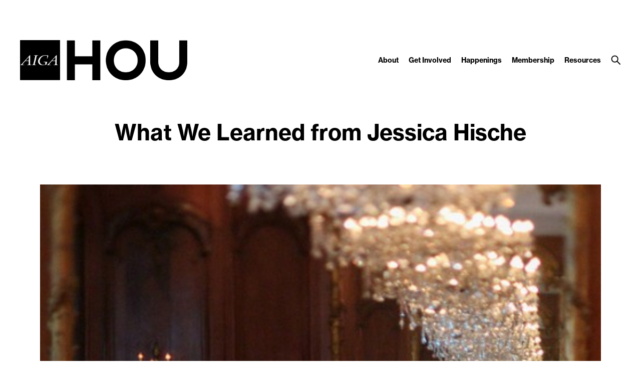

--- FILE ---
content_type: text/html; charset=UTF-8
request_url: https://houston.aiga.org/what-we-learned-from-jessica-hische/
body_size: 18215
content:
<!DOCTYPE html PUBLIC "-//W3C//DTD XHTML 1.0 Transitional//EN" "http://www.w3.org/TR/xhtml1/DTD/xhtml1-transitional.dtd">

<!-- Breakpoint body defines the responsive breakpoints -->
<html class="html cat-plugin-breakpoint-body" xml:lang="en" lang="en"
    cat_plugin_breakpoint_body_class="breakpoint-body"
    cat_plugin_breakpoint_body_size_class_prefix="breakpoint-body-size"
    cat_plugin_breakpoint_body_names="s,m,l,xl,2xl"
    cat_plugin_breakpoint_body_widths="640,960,1280,1440,1680">


<head>


    <title>What We Learned from Jessica Hische - AIGA Houston</title>
    <meta name="description" content="When Jessica Hische visited Houston and spoke to a sold-out crowd of AIGA Houston members and design-community attendees, we expected many things: Jessica&#039;s impressive lettering, some notes on her recent foray into type design, and glittery .gifs of cats, but also to leave inspired and reinv..."/>
    <meta property="og:title" content="What We Learned from Jessica Hische - AIGA Houston"></meta>
    <meta property="og:description" content="When Jessica Hische visited Houston and spoke to a sold-out crowd of AIGA Houston members and design-community attendees, we expected many things: Jessica&#039;s impressive lettering, some notes on her recent foray into type design, and glittery .gifs of cats, but also to leave inspired and reinv..."></meta>
    <meta property="og:url" content="https://houston.aiga.org/what-we-learned-from-jessica-hische/"></meta>

            <meta property="og:image" content="https://houston.aiga.org/wp-content/cache/ikit/image_resize/11546d03d15d581b84f5f7edc3cb4c60/0478e513b4e94d8778a2475343bc4a20/33a5ea5dcdd48a16bd1e3fc8b1d366c5-800x.jpg"></meta>
    
    
<!-- Support for canonical for SEO -->
  <link rel="canonical" href="https://houston.aiga.org/what-we-learned-from-jessica-hische/"/>

<link rel="shortcut icon" href="https://houston.aiga.org/wp-content/themes/ikit_three/images/default_favicon.png">

<!-- iOS devices should not auto-scale the website, as resolutions are perfectly matched -->
<meta name="viewport" content="width=device-width, initial-scale=1.0, maximum-scale=1.0;">

<!-- Add theme stylesheet -->
<link rel="stylesheet" type="text/css" href="https://houston.aiga.org/wp-content/themes/ikit_three/style.css"/>

<!-- Add child theme stylesheet -->
<link rel="stylesheet" type="text/css" href="https://houston.aiga.org/wp-content/themes/ikit_three_custom/style.css" />


		<!-- All in One SEO 4.9.1.1 - aioseo.com -->
	<meta name="description" content="When Jessica Hische visited Houston and spoke to a sold-out crowd of AIGA Houston members and design-community attendees, we expected many things: Jessica&#039;s impressive lettering, some notes on her recent foray into type design, and glittery .gifs of cats, but also to leave inspired and reinvigorated. And we did—in fact, we feel like Batman." />
	<meta name="robots" content="max-image-preview:large" />
	<meta name="author" content="Chelsea Thomas"/>
	<link rel="canonical" href="https://houston.aiga.org/what-we-learned-from-jessica-hische/" />
	<meta name="generator" content="All in One SEO (AIOSEO) 4.9.1.1" />
		<meta property="og:locale" content="en_US" />
		<meta property="og:site_name" content="AIGA Houston - the professional association for design" />
		<meta property="og:type" content="article" />
		<meta property="og:title" content="What We Learned from Jessica Hische - AIGA Houston" />
		<meta property="og:description" content="When Jessica Hische visited Houston and spoke to a sold-out crowd of AIGA Houston members and design-community attendees, we expected many things: Jessica&#039;s impressive lettering, some notes on her recent foray into type design, and glittery .gifs of cats, but also to leave inspired and reinvigorated. And we did—in fact, we feel like Batman." />
		<meta property="og:url" content="https://houston.aiga.org/what-we-learned-from-jessica-hische/" />
		<meta property="article:published_time" content="2013-05-21T20:19:15+00:00" />
		<meta property="article:modified_time" content="2013-06-18T16:08:30+00:00" />
		<meta name="twitter:card" content="summary_large_image" />
		<meta name="twitter:title" content="What We Learned from Jessica Hische - AIGA Houston" />
		<meta name="twitter:description" content="When Jessica Hische visited Houston and spoke to a sold-out crowd of AIGA Houston members and design-community attendees, we expected many things: Jessica&#039;s impressive lettering, some notes on her recent foray into type design, and glittery .gifs of cats, but also to leave inspired and reinvigorated. And we did—in fact, we feel like Batman." />
		<script type="application/ld+json" class="aioseo-schema">
			{"@context":"https:\/\/schema.org","@graph":[{"@type":"BlogPosting","@id":"https:\/\/houston.aiga.org\/what-we-learned-from-jessica-hische\/#blogposting","name":"What We Learned from Jessica Hische - AIGA Houston","headline":"What We Learned from Jessica Hische","author":{"@id":"https:\/\/houston.aiga.org\/author\/chelsea\/#author"},"publisher":{"@id":"https:\/\/houston.aiga.org\/#organization"},"image":{"@type":"ImageObject","url":"https:\/\/houston.aiga.org\/wp-content\/uploads\/2013\/05\/xbatman-logo.jpg.pagespeed.ic_.RvxnRy8F0T.jpg","@id":"https:\/\/houston.aiga.org\/what-we-learned-from-jessica-hische\/#articleImage","width":500,"height":320},"datePublished":"2013-05-21T20:19:15-05:00","dateModified":"2013-06-18T16:08:30-05:00","inLanguage":"en-US","mainEntityOfPage":{"@id":"https:\/\/houston.aiga.org\/what-we-learned-from-jessica-hische\/#webpage"},"isPartOf":{"@id":"https:\/\/houston.aiga.org\/what-we-learned-from-jessica-hische\/#webpage"},"articleSection":"AIGA Houston Events"},{"@type":"BreadcrumbList","@id":"https:\/\/houston.aiga.org\/what-we-learned-from-jessica-hische\/#breadcrumblist","itemListElement":[{"@type":"ListItem","@id":"https:\/\/houston.aiga.org#listItem","position":1,"name":"Home","item":"https:\/\/houston.aiga.org","nextItem":{"@type":"ListItem","@id":"https:\/\/houston.aiga.org\/category\/aiga-houston-events\/#listItem","name":"AIGA Houston Events"}},{"@type":"ListItem","@id":"https:\/\/houston.aiga.org\/category\/aiga-houston-events\/#listItem","position":2,"name":"AIGA Houston Events","item":"https:\/\/houston.aiga.org\/category\/aiga-houston-events\/","nextItem":{"@type":"ListItem","@id":"https:\/\/houston.aiga.org\/what-we-learned-from-jessica-hische\/#listItem","name":"What We Learned from Jessica Hische"},"previousItem":{"@type":"ListItem","@id":"https:\/\/houston.aiga.org#listItem","name":"Home"}},{"@type":"ListItem","@id":"https:\/\/houston.aiga.org\/what-we-learned-from-jessica-hische\/#listItem","position":3,"name":"What We Learned from Jessica Hische","previousItem":{"@type":"ListItem","@id":"https:\/\/houston.aiga.org\/category\/aiga-houston-events\/#listItem","name":"AIGA Houston Events"}}]},{"@type":"Organization","@id":"https:\/\/houston.aiga.org\/#organization","name":"AIGA Houston","description":"the professional association for design","url":"https:\/\/houston.aiga.org\/"},{"@type":"Person","@id":"https:\/\/houston.aiga.org\/author\/chelsea\/#author","url":"https:\/\/houston.aiga.org\/author\/chelsea\/","name":"Chelsea Thomas","image":{"@type":"ImageObject","@id":"https:\/\/houston.aiga.org\/what-we-learned-from-jessica-hische\/#authorImage","url":"https:\/\/secure.gravatar.com\/avatar\/1a225fe91aa5ab60dbec57201ca27db8ade88bb945bb2aadf78cb5d9191a46ba?s=96&d=mm&r=g","width":96,"height":96,"caption":"Chelsea Thomas"}},{"@type":"WebPage","@id":"https:\/\/houston.aiga.org\/what-we-learned-from-jessica-hische\/#webpage","url":"https:\/\/houston.aiga.org\/what-we-learned-from-jessica-hische\/","name":"What We Learned from Jessica Hische - AIGA Houston","description":"When Jessica Hische visited Houston and spoke to a sold-out crowd of AIGA Houston members and design-community attendees, we expected many things: Jessica's impressive lettering, some notes on her recent foray into type design, and glittery .gifs of cats, but also to leave inspired and reinvigorated. And we did\u2014in fact, we feel like Batman.","inLanguage":"en-US","isPartOf":{"@id":"https:\/\/houston.aiga.org\/#website"},"breadcrumb":{"@id":"https:\/\/houston.aiga.org\/what-we-learned-from-jessica-hische\/#breadcrumblist"},"author":{"@id":"https:\/\/houston.aiga.org\/author\/chelsea\/#author"},"creator":{"@id":"https:\/\/houston.aiga.org\/author\/chelsea\/#author"},"datePublished":"2013-05-21T20:19:15-05:00","dateModified":"2013-06-18T16:08:30-05:00"},{"@type":"WebSite","@id":"https:\/\/houston.aiga.org\/#website","url":"https:\/\/houston.aiga.org\/","name":"AIGA Houston","description":"the professional association for design","inLanguage":"en-US","publisher":{"@id":"https:\/\/houston.aiga.org\/#organization"}}]}
		</script>
		<!-- All in One SEO -->

<link rel='dns-prefetch' href='//www.googletagmanager.com' />
<link rel="alternate" type="application/rss+xml" title="AIGA Houston &raquo; What We Learned from Jessica Hische Comments Feed" href="https://houston.aiga.org/what-we-learned-from-jessica-hische/feed/" />
<link rel="alternate" title="oEmbed (JSON)" type="application/json+oembed" href="https://houston.aiga.org/wp-json/oembed/1.0/embed?url=https%3A%2F%2Fhouston.aiga.org%2Fwhat-we-learned-from-jessica-hische%2F" />
<link rel="alternate" title="oEmbed (XML)" type="text/xml+oembed" href="https://houston.aiga.org/wp-json/oembed/1.0/embed?url=https%3A%2F%2Fhouston.aiga.org%2Fwhat-we-learned-from-jessica-hische%2F&#038;format=xml" />
<style id='wp-img-auto-sizes-contain-inline-css' type='text/css'>
img:is([sizes=auto i],[sizes^="auto," i]){contain-intrinsic-size:3000px 1500px}
/*# sourceURL=wp-img-auto-sizes-contain-inline-css */
</style>

<link rel='stylesheet' id='css_background_images-css' href='https://houston.aiga.org/wp-content/themes/ikit_three_custom/.style_editor/css/stylesheets/background_images.css?ver=6.9' type='text/css' media='all' />
<link rel='stylesheet' id='css_sass-css' href='https://houston.aiga.org/wp-content/themes/ikit_three_custom/.style_editor/css/stylesheets/sass.css?ver=6.9' type='text/css' media='all' />
<link rel='stylesheet' id='css_sass_templates-css' href='https://houston.aiga.org/wp-content/themes/ikit_three_custom/.style_editor/css/stylesheets/sass_templates.css?ver=6.9' type='text/css' media='all' />
<link rel='stylesheet' id='css_plugins-css' href='https://houston.aiga.org/wp-content/themes/ikit_three/css/plugins.css?ver=6.9' type='text/css' media='all' />
<link rel='stylesheet' id='css_editor-css' href='https://houston.aiga.org/wp-content/themes/ikit_three/css/editor.css?ver=6.9' type='text/css' media='all' />
<style id='wp-emoji-styles-inline-css' type='text/css'>

	img.wp-smiley, img.emoji {
		display: inline !important;
		border: none !important;
		box-shadow: none !important;
		height: 1em !important;
		width: 1em !important;
		margin: 0 0.07em !important;
		vertical-align: -0.1em !important;
		background: none !important;
		padding: 0 !important;
	}
/*# sourceURL=wp-emoji-styles-inline-css */
</style>
<link rel='stylesheet' id='wp-block-library-css' href='https://houston.aiga.org/wp-includes/css/dist/block-library/style.min.css?ver=6.9' type='text/css' media='all' />
<style id='global-styles-inline-css' type='text/css'>
:root{--wp--preset--aspect-ratio--square: 1;--wp--preset--aspect-ratio--4-3: 4/3;--wp--preset--aspect-ratio--3-4: 3/4;--wp--preset--aspect-ratio--3-2: 3/2;--wp--preset--aspect-ratio--2-3: 2/3;--wp--preset--aspect-ratio--16-9: 16/9;--wp--preset--aspect-ratio--9-16: 9/16;--wp--preset--color--black: #000000;--wp--preset--color--cyan-bluish-gray: #abb8c3;--wp--preset--color--white: #ffffff;--wp--preset--color--pale-pink: #f78da7;--wp--preset--color--vivid-red: #cf2e2e;--wp--preset--color--luminous-vivid-orange: #ff6900;--wp--preset--color--luminous-vivid-amber: #fcb900;--wp--preset--color--light-green-cyan: #7bdcb5;--wp--preset--color--vivid-green-cyan: #00d084;--wp--preset--color--pale-cyan-blue: #8ed1fc;--wp--preset--color--vivid-cyan-blue: #0693e3;--wp--preset--color--vivid-purple: #9b51e0;--wp--preset--gradient--vivid-cyan-blue-to-vivid-purple: linear-gradient(135deg,rgb(6,147,227) 0%,rgb(155,81,224) 100%);--wp--preset--gradient--light-green-cyan-to-vivid-green-cyan: linear-gradient(135deg,rgb(122,220,180) 0%,rgb(0,208,130) 100%);--wp--preset--gradient--luminous-vivid-amber-to-luminous-vivid-orange: linear-gradient(135deg,rgb(252,185,0) 0%,rgb(255,105,0) 100%);--wp--preset--gradient--luminous-vivid-orange-to-vivid-red: linear-gradient(135deg,rgb(255,105,0) 0%,rgb(207,46,46) 100%);--wp--preset--gradient--very-light-gray-to-cyan-bluish-gray: linear-gradient(135deg,rgb(238,238,238) 0%,rgb(169,184,195) 100%);--wp--preset--gradient--cool-to-warm-spectrum: linear-gradient(135deg,rgb(74,234,220) 0%,rgb(151,120,209) 20%,rgb(207,42,186) 40%,rgb(238,44,130) 60%,rgb(251,105,98) 80%,rgb(254,248,76) 100%);--wp--preset--gradient--blush-light-purple: linear-gradient(135deg,rgb(255,206,236) 0%,rgb(152,150,240) 100%);--wp--preset--gradient--blush-bordeaux: linear-gradient(135deg,rgb(254,205,165) 0%,rgb(254,45,45) 50%,rgb(107,0,62) 100%);--wp--preset--gradient--luminous-dusk: linear-gradient(135deg,rgb(255,203,112) 0%,rgb(199,81,192) 50%,rgb(65,88,208) 100%);--wp--preset--gradient--pale-ocean: linear-gradient(135deg,rgb(255,245,203) 0%,rgb(182,227,212) 50%,rgb(51,167,181) 100%);--wp--preset--gradient--electric-grass: linear-gradient(135deg,rgb(202,248,128) 0%,rgb(113,206,126) 100%);--wp--preset--gradient--midnight: linear-gradient(135deg,rgb(2,3,129) 0%,rgb(40,116,252) 100%);--wp--preset--font-size--small: 13px;--wp--preset--font-size--medium: 20px;--wp--preset--font-size--large: 36px;--wp--preset--font-size--x-large: 42px;--wp--preset--spacing--20: 0.44rem;--wp--preset--spacing--30: 0.67rem;--wp--preset--spacing--40: 1rem;--wp--preset--spacing--50: 1.5rem;--wp--preset--spacing--60: 2.25rem;--wp--preset--spacing--70: 3.38rem;--wp--preset--spacing--80: 5.06rem;--wp--preset--shadow--natural: 6px 6px 9px rgba(0, 0, 0, 0.2);--wp--preset--shadow--deep: 12px 12px 50px rgba(0, 0, 0, 0.4);--wp--preset--shadow--sharp: 6px 6px 0px rgba(0, 0, 0, 0.2);--wp--preset--shadow--outlined: 6px 6px 0px -3px rgb(255, 255, 255), 6px 6px rgb(0, 0, 0);--wp--preset--shadow--crisp: 6px 6px 0px rgb(0, 0, 0);}:where(.is-layout-flex){gap: 0.5em;}:where(.is-layout-grid){gap: 0.5em;}body .is-layout-flex{display: flex;}.is-layout-flex{flex-wrap: wrap;align-items: center;}.is-layout-flex > :is(*, div){margin: 0;}body .is-layout-grid{display: grid;}.is-layout-grid > :is(*, div){margin: 0;}:where(.wp-block-columns.is-layout-flex){gap: 2em;}:where(.wp-block-columns.is-layout-grid){gap: 2em;}:where(.wp-block-post-template.is-layout-flex){gap: 1.25em;}:where(.wp-block-post-template.is-layout-grid){gap: 1.25em;}.has-black-color{color: var(--wp--preset--color--black) !important;}.has-cyan-bluish-gray-color{color: var(--wp--preset--color--cyan-bluish-gray) !important;}.has-white-color{color: var(--wp--preset--color--white) !important;}.has-pale-pink-color{color: var(--wp--preset--color--pale-pink) !important;}.has-vivid-red-color{color: var(--wp--preset--color--vivid-red) !important;}.has-luminous-vivid-orange-color{color: var(--wp--preset--color--luminous-vivid-orange) !important;}.has-luminous-vivid-amber-color{color: var(--wp--preset--color--luminous-vivid-amber) !important;}.has-light-green-cyan-color{color: var(--wp--preset--color--light-green-cyan) !important;}.has-vivid-green-cyan-color{color: var(--wp--preset--color--vivid-green-cyan) !important;}.has-pale-cyan-blue-color{color: var(--wp--preset--color--pale-cyan-blue) !important;}.has-vivid-cyan-blue-color{color: var(--wp--preset--color--vivid-cyan-blue) !important;}.has-vivid-purple-color{color: var(--wp--preset--color--vivid-purple) !important;}.has-black-background-color{background-color: var(--wp--preset--color--black) !important;}.has-cyan-bluish-gray-background-color{background-color: var(--wp--preset--color--cyan-bluish-gray) !important;}.has-white-background-color{background-color: var(--wp--preset--color--white) !important;}.has-pale-pink-background-color{background-color: var(--wp--preset--color--pale-pink) !important;}.has-vivid-red-background-color{background-color: var(--wp--preset--color--vivid-red) !important;}.has-luminous-vivid-orange-background-color{background-color: var(--wp--preset--color--luminous-vivid-orange) !important;}.has-luminous-vivid-amber-background-color{background-color: var(--wp--preset--color--luminous-vivid-amber) !important;}.has-light-green-cyan-background-color{background-color: var(--wp--preset--color--light-green-cyan) !important;}.has-vivid-green-cyan-background-color{background-color: var(--wp--preset--color--vivid-green-cyan) !important;}.has-pale-cyan-blue-background-color{background-color: var(--wp--preset--color--pale-cyan-blue) !important;}.has-vivid-cyan-blue-background-color{background-color: var(--wp--preset--color--vivid-cyan-blue) !important;}.has-vivid-purple-background-color{background-color: var(--wp--preset--color--vivid-purple) !important;}.has-black-border-color{border-color: var(--wp--preset--color--black) !important;}.has-cyan-bluish-gray-border-color{border-color: var(--wp--preset--color--cyan-bluish-gray) !important;}.has-white-border-color{border-color: var(--wp--preset--color--white) !important;}.has-pale-pink-border-color{border-color: var(--wp--preset--color--pale-pink) !important;}.has-vivid-red-border-color{border-color: var(--wp--preset--color--vivid-red) !important;}.has-luminous-vivid-orange-border-color{border-color: var(--wp--preset--color--luminous-vivid-orange) !important;}.has-luminous-vivid-amber-border-color{border-color: var(--wp--preset--color--luminous-vivid-amber) !important;}.has-light-green-cyan-border-color{border-color: var(--wp--preset--color--light-green-cyan) !important;}.has-vivid-green-cyan-border-color{border-color: var(--wp--preset--color--vivid-green-cyan) !important;}.has-pale-cyan-blue-border-color{border-color: var(--wp--preset--color--pale-cyan-blue) !important;}.has-vivid-cyan-blue-border-color{border-color: var(--wp--preset--color--vivid-cyan-blue) !important;}.has-vivid-purple-border-color{border-color: var(--wp--preset--color--vivid-purple) !important;}.has-vivid-cyan-blue-to-vivid-purple-gradient-background{background: var(--wp--preset--gradient--vivid-cyan-blue-to-vivid-purple) !important;}.has-light-green-cyan-to-vivid-green-cyan-gradient-background{background: var(--wp--preset--gradient--light-green-cyan-to-vivid-green-cyan) !important;}.has-luminous-vivid-amber-to-luminous-vivid-orange-gradient-background{background: var(--wp--preset--gradient--luminous-vivid-amber-to-luminous-vivid-orange) !important;}.has-luminous-vivid-orange-to-vivid-red-gradient-background{background: var(--wp--preset--gradient--luminous-vivid-orange-to-vivid-red) !important;}.has-very-light-gray-to-cyan-bluish-gray-gradient-background{background: var(--wp--preset--gradient--very-light-gray-to-cyan-bluish-gray) !important;}.has-cool-to-warm-spectrum-gradient-background{background: var(--wp--preset--gradient--cool-to-warm-spectrum) !important;}.has-blush-light-purple-gradient-background{background: var(--wp--preset--gradient--blush-light-purple) !important;}.has-blush-bordeaux-gradient-background{background: var(--wp--preset--gradient--blush-bordeaux) !important;}.has-luminous-dusk-gradient-background{background: var(--wp--preset--gradient--luminous-dusk) !important;}.has-pale-ocean-gradient-background{background: var(--wp--preset--gradient--pale-ocean) !important;}.has-electric-grass-gradient-background{background: var(--wp--preset--gradient--electric-grass) !important;}.has-midnight-gradient-background{background: var(--wp--preset--gradient--midnight) !important;}.has-small-font-size{font-size: var(--wp--preset--font-size--small) !important;}.has-medium-font-size{font-size: var(--wp--preset--font-size--medium) !important;}.has-large-font-size{font-size: var(--wp--preset--font-size--large) !important;}.has-x-large-font-size{font-size: var(--wp--preset--font-size--x-large) !important;}
/*# sourceURL=global-styles-inline-css */
</style>

<style id='classic-theme-styles-inline-css' type='text/css'>
/*! This file is auto-generated */
.wp-block-button__link{color:#fff;background-color:#32373c;border-radius:9999px;box-shadow:none;text-decoration:none;padding:calc(.667em + 2px) calc(1.333em + 2px);font-size:1.125em}.wp-block-file__button{background:#32373c;color:#fff;text-decoration:none}
/*# sourceURL=/wp-includes/css/classic-themes.min.css */
</style>
<link rel='stylesheet' id='eb-reusable-block-style-172506-css' href='https://houston.aiga.org/wp-content/uploads/eb-style/reusable-blocks/eb-reusable-172506.min.css?ver=c1743aad7c' type='text/css' media='all' />
<link rel='stylesheet' id='dashicons-css' href='https://houston.aiga.org/wp-includes/css/dashicons.min.css?ver=6.9' type='text/css' media='all' />
<script type="text/javascript" src="https://houston.aiga.org/wp-includes/js/jquery/jquery.min.js?ver=3.7.1" id="jquery-core-js"></script>
<script type="text/javascript" src="https://houston.aiga.org/wp-includes/js/jquery/jquery-migrate.min.js?ver=3.4.1" id="jquery-migrate-js"></script>
<script type="text/javascript" src="https://houston.aiga.org/wp-content/themes/ikit_three/js/jquery.init.js?ver=6.9" id="js_jquery_init-js"></script>
<script type="text/javascript" src="https://houston.aiga.org/wp-content/themes/ikit_three/js/jquery.isotope.js?ver=6.9" id="js_isotope-js"></script>
<script type="text/javascript" src="https://houston.aiga.org/wp-content/themes/ikit_three/js/humanize.js?ver=6.9" id="js_humanize-js"></script>
<script type="text/javascript" src="https://houston.aiga.org/wp-content/themes/ikit_three/js/selectbox_input.js?ver=6.9" id="js_selectbox_input-js"></script>
<script type="text/javascript" src="https://houston.aiga.org/wp-content/themes/ikit_three/js/bowser.min.js?ver=6.9" id="js_bowser-js"></script>
<script type="text/javascript" src="https://houston.aiga.org/wp-content/themes/ikit_three/js/cat.js?ver=6.9" id="js_cat-js"></script>
<script type="text/javascript" src="https://houston.aiga.org/wp-content/themes/ikit_three/js/fluid_grid.js?ver=6.9" id="js_fluid_grid-js"></script>
<script type="text/javascript" src="https://houston.aiga.org/wp-content/themes/ikit_three/js/plugins.js?ver=6.9" id="js_plugins-js"></script>
<script type="text/javascript" src="https://houston.aiga.org/wp-content/themes/ikit_three/js/ikit_three.js?ver=6.9" id="js_ikit_three-js"></script>

<!-- Google tag (gtag.js) snippet added by Site Kit -->
<!-- Google Analytics snippet added by Site Kit -->
<script type="text/javascript" src="https://www.googletagmanager.com/gtag/js?id=GT-T5PH74TQ" id="google_gtagjs-js" async></script>
<script type="text/javascript" id="google_gtagjs-js-after">
/* <![CDATA[ */
window.dataLayer = window.dataLayer || [];function gtag(){dataLayer.push(arguments);}
gtag("set","linker",{"domains":["houston.aiga.org"]});
gtag("js", new Date());
gtag("set", "developer_id.dZTNiMT", true);
gtag("config", "GT-T5PH74TQ");
 window._googlesitekit = window._googlesitekit || {}; window._googlesitekit.throttledEvents = []; window._googlesitekit.gtagEvent = (name, data) => { var key = JSON.stringify( { name, data } ); if ( !! window._googlesitekit.throttledEvents[ key ] ) { return; } window._googlesitekit.throttledEvents[ key ] = true; setTimeout( () => { delete window._googlesitekit.throttledEvents[ key ]; }, 5 ); gtag( "event", name, { ...data, event_source: "site-kit" } ); }; 
//# sourceURL=google_gtagjs-js-after
/* ]]> */
</script>
<link rel="https://api.w.org/" href="https://houston.aiga.org/wp-json/" /><link rel="alternate" title="JSON" type="application/json" href="https://houston.aiga.org/wp-json/wp/v2/posts/11295" /><link rel="EditURI" type="application/rsd+xml" title="RSD" href="https://houston.aiga.org/xmlrpc.php?rsd" />
<meta name="generator" content="WordPress 6.9" />
<link rel='shortlink' href='https://houston.aiga.org/?p=11295' />
<style id="essential-blocks-global-styles">
            :root {
                --eb-global-primary-color: #101828;
--eb-global-secondary-color: #475467;
--eb-global-tertiary-color: #98A2B3;
--eb-global-text-color: #475467;
--eb-global-heading-color: #1D2939;
--eb-global-link-color: #444CE7;
--eb-global-background-color: #F9FAFB;
--eb-global-button-text-color: #FFFFFF;
--eb-global-button-background-color: #101828;
--eb-gradient-primary-color: linear-gradient(90deg, hsla(259, 84%, 78%, 1) 0%, hsla(206, 67%, 75%, 1) 100%);
--eb-gradient-secondary-color: linear-gradient(90deg, hsla(18, 76%, 85%, 1) 0%, hsla(203, 69%, 84%, 1) 100%);
--eb-gradient-tertiary-color: linear-gradient(90deg, hsla(248, 21%, 15%, 1) 0%, hsla(250, 14%, 61%, 1) 100%);
--eb-gradient-background-color: linear-gradient(90deg, rgb(250, 250, 250) 0%, rgb(233, 233, 233) 49%, rgb(244, 243, 243) 100%);

                --eb-tablet-breakpoint: 1024px;
--eb-mobile-breakpoint: 767px;

            }
            
            
        </style><meta name="generator" content="Site Kit by Google 1.168.0" />
<!-- Google Tag Manager snippet added by Site Kit -->
<script type="text/javascript">
/* <![CDATA[ */

			( function( w, d, s, l, i ) {
				w[l] = w[l] || [];
				w[l].push( {'gtm.start': new Date().getTime(), event: 'gtm.js'} );
				var f = d.getElementsByTagName( s )[0],
					j = d.createElement( s ), dl = l != 'dataLayer' ? '&l=' + l : '';
				j.async = true;
				j.src = 'https://www.googletagmanager.com/gtm.js?id=' + i + dl;
				f.parentNode.insertBefore( j, f );
			} )( window, document, 'script', 'dataLayer', 'GTM-W93VPG7F' );
			
/* ]]> */
</script>

<!-- End Google Tag Manager snippet added by Site Kit -->
		<style type="text/css" id="wp-custom-css">
			.white-text a {
	color: white !important;
}		</style>
		
  <script>

    // Customize the appendChild to prevent particular dynamic scripts from loading
    var elementAppendChild = Element.prototype.appendChild;
    Element.prototype.appendChild = function() {

      if(arguments.length > 0) {
        if(arguments[0].tagName) {
          if(arguments[0].tagName.toLowerCase() === "script") {

            // Disqus dynamically loads jester.js, probably a bug on their end, but it overwrites jQuery with 2.x,
            // as our themes and wordpress uses jQuery 1.x, we prevent loading.
            if(arguments[0].src.indexOf('jester.js') > 0) {
              arguments[0].src = 'jesterdeleted';
            }
          }
        }
      }

      return elementAppendChild.apply(this, arguments);

    };

  </script>

  
<!-- Add IE stylesheet -->

<!-- Add to calendar -->
<link href="https://addtocalendar.com/atc/1.5/atc-base.css " rel="stylesheet" type="text/css">
<script src="https://addtocalendar.com/atc/1.5/atc.min.js"></script>


    <script src="https://use.typekit.net/uwa3uik.js"></script>
    <script type="text/javascript">
    try{

        // Typekit Loaded fonts need to run the onloaded function
        Typekit.load({
            active: jQuery.ikit_three.fonts.onLoaded,
            inactive: jQuery.ikit_three.fonts.onLoaded
        });
    }
    catch(e) {}
    </script>
    
<!-- Global Javascript variables -->
<script type="text/javascript">
    g_templateUrl = "https://houston.aiga.org/wp-content/themes/ikit_three";
</script>

<!-- Global site tag (gtag.js) - Google Analytics -->
<script async src="https://www.googletagmanager.com/gtag/js?id=UA-4981165-1"></script>
<script>
  window.dataLayer = window.dataLayer || [];
  function gtag(){dataLayer.push(arguments);}
  gtag('js', new Date());

  gtag('config', 'UA-4981165-1');
</script>

</head>


<body class="wp-singular post-template-default single single-post postid-11295 single-format-standard wp-theme-ikit_three wp-child-theme-ikit_three_custom ikit-three ikit-body ikit post-name-what-we-learned-from-jessica-hische ">


<div class="root" >

<!-- If admin has decided to always show collapsed header, add an attribute the JS will key off of to disable, and set the data collapsed to true permanently for styling -->
<div class="header">

    <!-- Compact nav menu -->
    <div class="header-compact">
        <div class="header-compact-search"> <!-- This element sits above the other header elements, hidden by default -->
            <form method="get" id="searchform" action="https://houston.aiga.org/">
    <table>
    <tr>
    <td>
        <input type="text" name="s" id="s" class="s" placeholder="Search" />
        <!-- For 508 compliance -->
        <label style="display:none" for="s">Search</label>
    </td>
    </tr>
    </table>
</form>
        </div>

        <div class="header-compact-layout">
            <div class="header-compact-layout-left">
                <div class="header-compact-menu-button-open">
                    <a class="header-compact-menu-button-open-link" href="javascript:void(0)">
                        <div class="header-compact-menu-button-open-image"></div>
                    </a>
                </div>

                <div class="header-logo">
                    <a href="https://houston.aiga.org">
                        <img data-lazyloaded="1" src="[data-uri]" class="header-logo-image" alt="Go to homepage" data-src="https://houston.aiga.org/wp-content/uploads/2025/05/AIGAHOU-black.png" /><noscript><img class="header-logo-image" alt="Go to homepage" src="https://houston.aiga.org/wp-content/uploads/2025/05/AIGAHOU-black.png" /></noscript>
                    </a>
                </div>
            </div>

            <div class="header-compact-layout-right">
                <a class="header-compact-button-search" href="javascript:void(0);">
                    <div class="header-compact-button-search-open-image"></div>
                    <div class="header-compact-button-search-close-image"></div>
                </a>
            </div>

        </div>
    </div>

    <!-- Desktop/Full size nav menu -->
    <div class="header-layout-container">
        
    <div class="header-layout">

        <div class="header-layout-left">

            <div class="header-logo">
                <a href="https://houston.aiga.org">
                    <img data-lazyloaded="1" src="[data-uri]" class="header-logo-image" alt="Go to homepage" data-src="https://houston.aiga.org/wp-content/uploads/2025/05/AIGAHOU-black.png" /><noscript><img class="header-logo-image" alt="Go to homepage" src="https://houston.aiga.org/wp-content/uploads/2025/05/AIGAHOU-black.png" /></noscript>
                    <img data-lazyloaded="1" src="[data-uri]" class="header-logo-image-alt" alt="Go to homepage" data-src="https://houston.aiga.org/wp-content/uploads/2025/05/AIGA-black.png" /><noscript><img class="header-logo-image-alt" alt="Go to homepage" src="https://houston.aiga.org/wp-content/uploads/2025/05/AIGA-black.png" /></noscript>
                </a>
            </div>

        </div>

        <div class="header-layout-right">

            <div class="header-menu">
                
                    
                    <span class="header-menu-item" id="header-menu-item-9713">

                        <a class="header-menu-item-link " href="https://houston.aiga.org/about-us/">
                                                                                    About                        </a>

                                                <div class="header-menu-item-children-container">
                            <ul class="header-menu-item-children">
                                                                 <li class='header-menu-item-children-item'>
                                    <a class="header-menu-item-children-item-link" target="" href="https://houston.aiga.org/about-us/mission/">
                                                                                                                                                                Mission                                    </a>
                                </li>
                                                                 <li class='header-menu-item-children-item'>
                                    <a class="header-menu-item-children-item-link" target="" href="https://houston.aiga.org/about-us/board-of-directors/">
                                                                                                                                                                Board                                    </a>
                                </li>
                                                                 <li class='header-menu-item-children-item'>
                                    <a class="header-menu-item-children-item-link" target="" href="https://houston.aiga.org/about-us/board-history/">
                                                                                                                                                                Board History                                    </a>
                                </li>
                                                                 <li class='header-menu-item-children-item'>
                                    <a class="header-menu-item-children-item-link" target="" href="https://houston.aiga.org/about-us/sponsors/">
                                                                                                                                                                Sponsors                                    </a>
                                </li>
                                                                 <li class='header-menu-item-children-item'>
                                    <a class="header-menu-item-children-item-link" target="" href="https://houston.aiga.org/about-us/code-of-conduct/">
                                                                                                                                                                Code of Conduct                                    </a>
                                </li>
                                                            </ul>
                        </div>
                        
                    </span>

                
                    
                    <span class="header-menu-item" id="header-menu-item-9721">

                        <a class="header-menu-item-link " href="https://houston.aiga.org/get-involved/">
                                                                                    Get Involved                        </a>

                                                <div class="header-menu-item-children-container">
                            <ul class="header-menu-item-children">
                                                                 <li class='header-menu-item-children-item'>
                                    <a class="header-menu-item-children-item-link" target="" href="https://houston.aiga.org/become-a-chapter-leader/">
                                                                                                                                                                Become a Chapter Leader                                    </a>
                                </li>
                                                                 <li class='header-menu-item-children-item'>
                                    <a class="header-menu-item-children-item-link" target="" href="https://houston.aiga.org/volunteer/">
                                                                                                                                                                Volunteer                                    </a>
                                </li>
                                                                 <li class='header-menu-item-children-item'>
                                    <a class="header-menu-item-children-item-link" target="" href="https://houston.aiga.org/slack/">
                                                                                                                                                                Community Slack                                    </a>
                                </li>
                                                                 <li class='header-menu-item-children-item'>
                                    <a class="header-menu-item-children-item-link" target="_blank" href="http://www.aiga.org/join">
                                                                                                                         \                                         Join AIGA                                    </a>
                                </li>
                                                            </ul>
                        </div>
                        
                    </span>

                
                    
                    <span class="header-menu-item" id="header-menu-item-9719">

                        <a class="header-menu-item-link " href="https://houston.aiga.org/news/">
                                                                                    Happenings                        </a>

                                                <div class="header-menu-item-children-container">
                            <ul class="header-menu-item-children">
                                                                 <li class='header-menu-item-children-item'>
                                    <a class="header-menu-item-children-item-link" target="" href="https://houston.aiga.org/upcoming-events/">
                                                                                                                                                                Upcoming Events                                    </a>
                                </li>
                                                                 <li class='header-menu-item-children-item'>
                                    <a class="header-menu-item-children-item-link" target="" href="https://houston.aiga.org/news/">
                                                                                                                                                                News/Blog                                    </a>
                                </li>
                                                                 <li class='header-menu-item-children-item'>
                                    <a class="header-menu-item-children-item-link" target="" href="https://houston.aiga.org/jobs/">
                                                                                                                                                                Jobs                                    </a>
                                </li>
                                                                 <li class='header-menu-item-children-item'>
                                    <a class="header-menu-item-children-item-link" target="" href="https://houston.aiga.org/events-archive/">
                                                                                                                                                                Past Events                                    </a>
                                </li>
                                                            </ul>
                        </div>
                        
                    </span>

                
                    
                    <span class="header-menu-item" id="header-menu-item-9718">

                        <a class="header-menu-item-link " href="https://houston.aiga.org/membership/">
                                                                                    Membership                        </a>

                                                <div class="header-menu-item-children-container">
                            <ul class="header-menu-item-children">
                                                                 <li class='header-menu-item-children-item'>
                                    <a class="header-menu-item-children-item-link" target="" href="https://houston.aiga.org/community-membership-fund/">
                                                                                                                                                                Community Membership Fund                                    </a>
                                </li>
                                                                 <li class='header-menu-item-children-item'>
                                    <a class="header-menu-item-children-item-link" target="" href="http://www.aiga.org/join">
                                                                                                                                                                Join AIGA                                    </a>
                                </li>
                                                                 <li class='header-menu-item-children-item'>
                                    <a class="header-menu-item-children-item-link" target="" href="https://houston.aiga.org/membership/membership-rates/">
                                                                                                                                                                Membership Rates                                    </a>
                                </li>
                                                                 <li class='header-menu-item-children-item'>
                                    <a class="header-menu-item-children-item-link" target="" href="https://houston.aiga.org/membership/member-directory/">
                                                                                                                                                                Member Directory                                    </a>
                                </li>
                                                            </ul>
                        </div>
                        
                    </span>

                
                    
                    <span class="header-menu-item" id="header-menu-item-9722">

                        <a class="header-menu-item-link " href="https://houston.aiga.org/resources/">
                                                                                    Resources                        </a>

                                                <div class="header-menu-item-children-container">
                            <ul class="header-menu-item-children">
                                                                 <li class='header-menu-item-children-item'>
                                    <a class="header-menu-item-children-item-link" target="_blank" href="http://www.aiga.org/standard-agreement/">
                                                                                                                         \                                         AIGA Standard Contract                                    </a>
                                </li>
                                                                 <li class='header-menu-item-children-item'>
                                    <a class="header-menu-item-children-item-link" target="_blank" href="http://www.aiga.org/resources/">
                                                                                                                         \                                         Design & Business                                    </a>
                                </li>
                                                                 <li class='header-menu-item-children-item'>
                                    <a class="header-menu-item-children-item-link" target="_blank" href="http://www.aiga.org/design-business-and-ethics/">
                                                                                                                         \                                         Design Business & Ethics                                    </a>
                                </li>
                                                                 <li class='header-menu-item-children-item'>
                                    <a class="header-menu-item-children-item-link" target="_blank" href="http://www.designcensus.org/">
                                                                                                                         \                                         Design Census                                    </a>
                                </li>
                                                                 <li class='header-menu-item-children-item'>
                                    <a class="header-menu-item-children-item-link" target="" href="https://houston.aiga.org/resources/aiga-houston-video-archives/">
                                                                                                                                                                AIGA Houston Video Archives                                    </a>
                                </li>
                                                            </ul>
                        </div>
                        
                    </span>

                            </div>

            <div class="header-search">
                <div class="header-search-bar">
                    <form method="get" id="searchform" action="https://houston.aiga.org/">
    <table>
    <tr>
    <td>
        <input type="text" name="s" id="s" class="s" placeholder="Search" />
        <!-- For 508 compliance -->
        <label style="display:none" for="s">Search</label>
    </td>
    </tr>
    </table>
</form>
                    <div class="header-search-button-close-container">
                        <a class="header-search-button header-search-button-close" href="javascript:void(0);">
                            <div class="header-search-button-close-image"></div>
                        </a>
                    </div>
                </div>
                <div class="header-search-collapse-panel"></div>
                <div class="header-search-button-container">
                    <a class="header-search-button header-search-button-open" href="javascript:void(0);">
                        <div class="header-search-button-open-image"></div>
                        <div class="header-search-button-open-image-alt"></div>
                    </a>
                </div>
            </div>

        </div>

    </div>

        </div>

    <div class="header-layout-container-collapsed">
        
    <div class="header-layout">

        <div class="header-layout-left">

            <div class="header-logo">
                <a href="https://houston.aiga.org">
                    <img data-lazyloaded="1" src="[data-uri]" class="header-logo-image" alt="Go to homepage" data-src="https://houston.aiga.org/wp-content/uploads/2025/05/AIGAHOU-black.png" /><noscript><img class="header-logo-image" alt="Go to homepage" src="https://houston.aiga.org/wp-content/uploads/2025/05/AIGAHOU-black.png" /></noscript>
                    <img data-lazyloaded="1" src="[data-uri]" class="header-logo-image-alt" alt="Go to homepage" data-src="https://houston.aiga.org/wp-content/uploads/2025/05/AIGA-black.png" /><noscript><img class="header-logo-image-alt" alt="Go to homepage" src="https://houston.aiga.org/wp-content/uploads/2025/05/AIGA-black.png" /></noscript>
                </a>
            </div>

        </div>

        <div class="header-layout-right">

            <div class="header-menu">
                
                    
                    <span class="header-menu-item" id="header-menu-item-9713">

                        <a class="header-menu-item-link " href="https://houston.aiga.org/about-us/">
                                                                                    About                        </a>

                                                <div class="header-menu-item-children-container">
                            <ul class="header-menu-item-children">
                                                                 <li class='header-menu-item-children-item'>
                                    <a class="header-menu-item-children-item-link" target="" href="https://houston.aiga.org/about-us/mission/">
                                                                                                                                                                Mission                                    </a>
                                </li>
                                                                 <li class='header-menu-item-children-item'>
                                    <a class="header-menu-item-children-item-link" target="" href="https://houston.aiga.org/about-us/board-of-directors/">
                                                                                                                                                                Board                                    </a>
                                </li>
                                                                 <li class='header-menu-item-children-item'>
                                    <a class="header-menu-item-children-item-link" target="" href="https://houston.aiga.org/about-us/board-history/">
                                                                                                                                                                Board History                                    </a>
                                </li>
                                                                 <li class='header-menu-item-children-item'>
                                    <a class="header-menu-item-children-item-link" target="" href="https://houston.aiga.org/about-us/sponsors/">
                                                                                                                                                                Sponsors                                    </a>
                                </li>
                                                                 <li class='header-menu-item-children-item'>
                                    <a class="header-menu-item-children-item-link" target="" href="https://houston.aiga.org/about-us/code-of-conduct/">
                                                                                                                                                                Code of Conduct                                    </a>
                                </li>
                                                            </ul>
                        </div>
                        
                    </span>

                
                    
                    <span class="header-menu-item" id="header-menu-item-9721">

                        <a class="header-menu-item-link " href="https://houston.aiga.org/get-involved/">
                                                                                    Get Involved                        </a>

                                                <div class="header-menu-item-children-container">
                            <ul class="header-menu-item-children">
                                                                 <li class='header-menu-item-children-item'>
                                    <a class="header-menu-item-children-item-link" target="" href="https://houston.aiga.org/become-a-chapter-leader/">
                                                                                                                                                                Become a Chapter Leader                                    </a>
                                </li>
                                                                 <li class='header-menu-item-children-item'>
                                    <a class="header-menu-item-children-item-link" target="" href="https://houston.aiga.org/volunteer/">
                                                                                                                                                                Volunteer                                    </a>
                                </li>
                                                                 <li class='header-menu-item-children-item'>
                                    <a class="header-menu-item-children-item-link" target="" href="https://houston.aiga.org/slack/">
                                                                                                                                                                Community Slack                                    </a>
                                </li>
                                                                 <li class='header-menu-item-children-item'>
                                    <a class="header-menu-item-children-item-link" target="_blank" href="http://www.aiga.org/join">
                                                                                                                         \                                         Join AIGA                                    </a>
                                </li>
                                                            </ul>
                        </div>
                        
                    </span>

                
                    
                    <span class="header-menu-item" id="header-menu-item-9719">

                        <a class="header-menu-item-link " href="https://houston.aiga.org/news/">
                                                                                    Happenings                        </a>

                                                <div class="header-menu-item-children-container">
                            <ul class="header-menu-item-children">
                                                                 <li class='header-menu-item-children-item'>
                                    <a class="header-menu-item-children-item-link" target="" href="https://houston.aiga.org/upcoming-events/">
                                                                                                                                                                Upcoming Events                                    </a>
                                </li>
                                                                 <li class='header-menu-item-children-item'>
                                    <a class="header-menu-item-children-item-link" target="" href="https://houston.aiga.org/news/">
                                                                                                                                                                News/Blog                                    </a>
                                </li>
                                                                 <li class='header-menu-item-children-item'>
                                    <a class="header-menu-item-children-item-link" target="" href="https://houston.aiga.org/jobs/">
                                                                                                                                                                Jobs                                    </a>
                                </li>
                                                                 <li class='header-menu-item-children-item'>
                                    <a class="header-menu-item-children-item-link" target="" href="https://houston.aiga.org/events-archive/">
                                                                                                                                                                Past Events                                    </a>
                                </li>
                                                            </ul>
                        </div>
                        
                    </span>

                
                    
                    <span class="header-menu-item" id="header-menu-item-9718">

                        <a class="header-menu-item-link " href="https://houston.aiga.org/membership/">
                                                                                    Membership                        </a>

                                                <div class="header-menu-item-children-container">
                            <ul class="header-menu-item-children">
                                                                 <li class='header-menu-item-children-item'>
                                    <a class="header-menu-item-children-item-link" target="" href="https://houston.aiga.org/community-membership-fund/">
                                                                                                                                                                Community Membership Fund                                    </a>
                                </li>
                                                                 <li class='header-menu-item-children-item'>
                                    <a class="header-menu-item-children-item-link" target="" href="http://www.aiga.org/join">
                                                                                                                                                                Join AIGA                                    </a>
                                </li>
                                                                 <li class='header-menu-item-children-item'>
                                    <a class="header-menu-item-children-item-link" target="" href="https://houston.aiga.org/membership/membership-rates/">
                                                                                                                                                                Membership Rates                                    </a>
                                </li>
                                                                 <li class='header-menu-item-children-item'>
                                    <a class="header-menu-item-children-item-link" target="" href="https://houston.aiga.org/membership/member-directory/">
                                                                                                                                                                Member Directory                                    </a>
                                </li>
                                                            </ul>
                        </div>
                        
                    </span>

                
                    
                    <span class="header-menu-item" id="header-menu-item-9722">

                        <a class="header-menu-item-link " href="https://houston.aiga.org/resources/">
                                                                                    Resources                        </a>

                                                <div class="header-menu-item-children-container">
                            <ul class="header-menu-item-children">
                                                                 <li class='header-menu-item-children-item'>
                                    <a class="header-menu-item-children-item-link" target="_blank" href="http://www.aiga.org/standard-agreement/">
                                                                                                                         \                                         AIGA Standard Contract                                    </a>
                                </li>
                                                                 <li class='header-menu-item-children-item'>
                                    <a class="header-menu-item-children-item-link" target="_blank" href="http://www.aiga.org/resources/">
                                                                                                                         \                                         Design & Business                                    </a>
                                </li>
                                                                 <li class='header-menu-item-children-item'>
                                    <a class="header-menu-item-children-item-link" target="_blank" href="http://www.aiga.org/design-business-and-ethics/">
                                                                                                                         \                                         Design Business & Ethics                                    </a>
                                </li>
                                                                 <li class='header-menu-item-children-item'>
                                    <a class="header-menu-item-children-item-link" target="_blank" href="http://www.designcensus.org/">
                                                                                                                         \                                         Design Census                                    </a>
                                </li>
                                                                 <li class='header-menu-item-children-item'>
                                    <a class="header-menu-item-children-item-link" target="" href="https://houston.aiga.org/resources/aiga-houston-video-archives/">
                                                                                                                                                                AIGA Houston Video Archives                                    </a>
                                </li>
                                                            </ul>
                        </div>
                        
                    </span>

                            </div>

            <div class="header-search">
                <div class="header-search-bar">
                    <form method="get" id="searchform" action="https://houston.aiga.org/">
    <table>
    <tr>
    <td>
        <input type="text" name="s" id="s" class="s" placeholder="Search" />
        <!-- For 508 compliance -->
        <label style="display:none" for="s">Search</label>
    </td>
    </tr>
    </table>
</form>
                    <div class="header-search-button-close-container">
                        <a class="header-search-button header-search-button-close" href="javascript:void(0);">
                            <div class="header-search-button-close-image"></div>
                        </a>
                    </div>
                </div>
                <div class="header-search-collapse-panel"></div>
                <div class="header-search-button-container">
                    <a class="header-search-button header-search-button-open" href="javascript:void(0);">
                        <div class="header-search-button-open-image"></div>
                        <div class="header-search-button-open-image-alt"></div>
                    </a>
                </div>
            </div>

        </div>

    </div>

        </div>

</div>

<!-- Functions independent from header as it is position absolute on scroll etc. -->
<div class="header-compact-menu">

    <div class="header-compact-menu-inner">

        <div class="header-compact-menu-button-close">
            <div class="header-compact-menu-button-close-image"></div>
        </div>

        
        <div class="header-compact-menu-item" id="header-compact-menu-item-9713">

                        <a class='header-compact-menu-item-link-expand' href="javascript:void(0)" data-url="https://houston.aiga.org/about-us/">
                <div class="header-compact-menu-item-link-expand-title">
                                        About                </div>
                <div class="header-compact-menu-item-link-expand-icon">
                    <div class="header-compact-menu-item-link-expand-icon-image"></div>
                </div>
            </a>
            
            <div class="header-compact-menu-item-children">
                                <div class="header-compact-menu-item-children-item">
                    <a class="header-compact-menu-item-children-item-link" target="" href="https://houston.aiga.org/about-us/mission/">
                                                                        Mission                    </a>
                </div>
                                <div class="header-compact-menu-item-children-item">
                    <a class="header-compact-menu-item-children-item-link" target="" href="https://houston.aiga.org/about-us/board-of-directors/">
                                                                        Board                    </a>
                </div>
                                <div class="header-compact-menu-item-children-item">
                    <a class="header-compact-menu-item-children-item-link" target="" href="https://houston.aiga.org/about-us/board-history/">
                                                                        Board History                    </a>
                </div>
                                <div class="header-compact-menu-item-children-item">
                    <a class="header-compact-menu-item-children-item-link" target="" href="https://houston.aiga.org/about-us/sponsors/">
                                                                        Sponsors                    </a>
                </div>
                                <div class="header-compact-menu-item-children-item">
                    <a class="header-compact-menu-item-children-item-link" target="" href="https://houston.aiga.org/about-us/code-of-conduct/">
                                                                        Code of Conduct                    </a>
                </div>
                            </div>

        </div>

        
        <div class="header-compact-menu-item" id="header-compact-menu-item-9721">

                        <a class='header-compact-menu-item-link-expand' href="javascript:void(0)" data-url="https://houston.aiga.org/get-involved/">
                <div class="header-compact-menu-item-link-expand-title">
                                        Get Involved                </div>
                <div class="header-compact-menu-item-link-expand-icon">
                    <div class="header-compact-menu-item-link-expand-icon-image"></div>
                </div>
            </a>
            
            <div class="header-compact-menu-item-children">
                                <div class="header-compact-menu-item-children-item">
                    <a class="header-compact-menu-item-children-item-link" target="" href="https://houston.aiga.org/become-a-chapter-leader/">
                                                                        Become a Chapter Leader                    </a>
                </div>
                                <div class="header-compact-menu-item-children-item">
                    <a class="header-compact-menu-item-children-item-link" target="" href="https://houston.aiga.org/volunteer/">
                                                                        Volunteer                    </a>
                </div>
                                <div class="header-compact-menu-item-children-item">
                    <a class="header-compact-menu-item-children-item-link" target="" href="https://houston.aiga.org/slack/">
                                                                        Community Slack                    </a>
                </div>
                                <div class="header-compact-menu-item-children-item">
                    <a class="header-compact-menu-item-children-item-link" target="_blank" href="http://www.aiga.org/join">
                                                 \                         Join AIGA                    </a>
                </div>
                            </div>

        </div>

        
        <div class="header-compact-menu-item" id="header-compact-menu-item-9719">

                        <a class='header-compact-menu-item-link-expand' href="javascript:void(0)" data-url="https://houston.aiga.org/news/">
                <div class="header-compact-menu-item-link-expand-title">
                                        Happenings                </div>
                <div class="header-compact-menu-item-link-expand-icon">
                    <div class="header-compact-menu-item-link-expand-icon-image"></div>
                </div>
            </a>
            
            <div class="header-compact-menu-item-children">
                                <div class="header-compact-menu-item-children-item">
                    <a class="header-compact-menu-item-children-item-link" target="" href="https://houston.aiga.org/upcoming-events/">
                                                                        Upcoming Events                    </a>
                </div>
                                <div class="header-compact-menu-item-children-item">
                    <a class="header-compact-menu-item-children-item-link" target="" href="https://houston.aiga.org/news/">
                                                                        News/Blog                    </a>
                </div>
                                <div class="header-compact-menu-item-children-item">
                    <a class="header-compact-menu-item-children-item-link" target="" href="https://houston.aiga.org/jobs/">
                                                                        Jobs                    </a>
                </div>
                                <div class="header-compact-menu-item-children-item">
                    <a class="header-compact-menu-item-children-item-link" target="" href="https://houston.aiga.org/events-archive/">
                                                                        Past Events                    </a>
                </div>
                            </div>

        </div>

        
        <div class="header-compact-menu-item" id="header-compact-menu-item-9718">

                        <a class='header-compact-menu-item-link-expand' href="javascript:void(0)" data-url="https://houston.aiga.org/membership/">
                <div class="header-compact-menu-item-link-expand-title">
                                        Membership                </div>
                <div class="header-compact-menu-item-link-expand-icon">
                    <div class="header-compact-menu-item-link-expand-icon-image"></div>
                </div>
            </a>
            
            <div class="header-compact-menu-item-children">
                                <div class="header-compact-menu-item-children-item">
                    <a class="header-compact-menu-item-children-item-link" target="" href="https://houston.aiga.org/community-membership-fund/">
                                                                        Community Membership Fund                    </a>
                </div>
                                <div class="header-compact-menu-item-children-item">
                    <a class="header-compact-menu-item-children-item-link" target="" href="http://www.aiga.org/join">
                                                                        Join AIGA                    </a>
                </div>
                                <div class="header-compact-menu-item-children-item">
                    <a class="header-compact-menu-item-children-item-link" target="" href="https://houston.aiga.org/membership/membership-rates/">
                                                                        Membership Rates                    </a>
                </div>
                                <div class="header-compact-menu-item-children-item">
                    <a class="header-compact-menu-item-children-item-link" target="" href="https://houston.aiga.org/membership/member-directory/">
                                                                        Member Directory                    </a>
                </div>
                            </div>

        </div>

        
        <div class="header-compact-menu-item" id="header-compact-menu-item-9722">

                        <a class='header-compact-menu-item-link-expand' href="javascript:void(0)" data-url="https://houston.aiga.org/resources/">
                <div class="header-compact-menu-item-link-expand-title">
                                        Resources                </div>
                <div class="header-compact-menu-item-link-expand-icon">
                    <div class="header-compact-menu-item-link-expand-icon-image"></div>
                </div>
            </a>
            
            <div class="header-compact-menu-item-children">
                                <div class="header-compact-menu-item-children-item">
                    <a class="header-compact-menu-item-children-item-link" target="_blank" href="http://www.aiga.org/standard-agreement/">
                                                 \                         AIGA Standard Contract                    </a>
                </div>
                                <div class="header-compact-menu-item-children-item">
                    <a class="header-compact-menu-item-children-item-link" target="_blank" href="http://www.aiga.org/resources/">
                                                 \                         Design & Business                    </a>
                </div>
                                <div class="header-compact-menu-item-children-item">
                    <a class="header-compact-menu-item-children-item-link" target="_blank" href="http://www.aiga.org/design-business-and-ethics/">
                                                 \                         Design Business & Ethics                    </a>
                </div>
                                <div class="header-compact-menu-item-children-item">
                    <a class="header-compact-menu-item-children-item-link" target="_blank" href="http://www.designcensus.org/">
                                                 \                         Design Census                    </a>
                </div>
                                <div class="header-compact-menu-item-children-item">
                    <a class="header-compact-menu-item-children-item-link" target="" href="https://houston.aiga.org/resources/aiga-houston-video-archives/">
                                                                        AIGA Houston Video Archives                    </a>
                </div>
                            </div>

        </div>

        
    </div>

</div>

<!-- If always showing the collapsed header, need to set attribute on layout to allow for correct padding on page -->
<div class="layout">


<!-- Empty grid just used for calculating the width so they match a 4 column grid -->
<div class="sizing-grid-container">
    <div class="sizing-grid">
        <div class="cat-plugin-fluid-grid grid"
            cat_plugin_fluid_grid_breakpoint_body_size_num_cols="4,4,3,2,1"
            cat_plugin_fluid_grid_breakpoint_body_size_classes="breakpoint-body-size-2xl,breakpoint-body-size-xl,breakpoint-body-size-l,breakpoint-body-size-m,breakpoint-body-size-s"
            cat_plugin_fluid_grid_breakpoint_body_class="breakpoint-body"
        >
            <div class="cat-plugin-fluid-grid-item grid-item"></div>
        </div>
    </div>
</div>


<div class="layout-content" style="">




    <div class="page-header-4">

                    <div class="page-header-4-title-container">
                <div class="page-header-4-title">
                    What We Learned from Jessica Hische                </div>
            </div>
            <div class="page-header-4-image-container">
                <div class="page-header-4-image cat-plugin-anystretch-image" cat_plugin_anystretch_image_alt="News image" cat_plugin_anystretch_image_url="https://houston.aiga.org/wp-content/cache/ikit/image_resize/11546d03d15d581b84f5f7edc3cb4c60/0478e513b4e94d8778a2475343bc4a20/33a5ea5dcdd48a16bd1e3fc8b1d366c5-1600x.jpg"></div>
            </div>
            </div>

    <table class="page-layout-4">
    <tr>

        <td class="page-layout-4-tools">
            <div class="page-layout-4-tool">
                
    <div class="social-share-container">
        <div class="social-share">
            
                <div class="social-share-item social-share-item-twitter">
                    <a class="social-share-item-link" href="https://twitter.com/intent/tweet?url=https://houston.aiga.org/what-we-learned-from-jessica-hische/">
                    </a>
                </div>

            
                <div class="social-share-item social-share-item-facebook">
                    <a class="social-share-item-link" href="https://www.facebook.com/sharer.php?s=100&p[url]=https://houston.aiga.org/what-we-learned-from-jessica-hische/">
                    </a>
                </div>

            
                <div class="social-share-item social-share-item-linked_in">
                    <a class="social-share-item-link" href="https://www.linkedin.com/shareArticle?url=https://houston.aiga.org/what-we-learned-from-jessica-hische/">
                    </a>
                </div>

            
                <div class="social-share-item social-share-item-email">
                    <a class="social-share-item-link" href="mailto:?body=https://houston.aiga.org/what-we-learned-from-jessica-hische/">
                    </a>
                </div>

            
            <!-- Page specific social items below -->
            
        </div>
    </div>

                </div>
        </td>

        <td class="page-layout-4-content">

            <table>
            <tr>
            <td class="page-layout-4-body">

                                <div class="page-layout-4-body-paragraph-text wp-editor">
                    <p>When <a title="Jessica Hische" href="http://jessicahische.is" target="_blank">Jessica Hische</a> visited Houston and spoke to a sold-out crowd of AIGA Houston members and design-community attendees, we expected many things: Jessica&#8217;s impressive <a title="Summer Hair Editorial" href="http://jessicahische.is/gettingherhairdid" target="_blank">lettering</a>, some notes on her recent foray into <a title="Minot Font" href="http://jessicahische.is/fontinghappilyeverafter" target="_blank">type design</a>, and glittery .gifs of <a title="Not glitttery, but still!" href="http://jessicahische.is/illustratingafancycat" target="_blank">cats</a>, but also to leave inspired and reinvigorated. And we did—in fact, we feel like Batman.</p>
<p>&nbsp;</p>
<div id="attachment_11303" style="width: 460px" class="wp-caption alignnone"><a href="http://www.sparehed.com/2007/09/21/todd-klein-on-batmans-logo/"><img data-lazyloaded="1" src="[data-uri]" fetchpriority="high" decoding="async" aria-describedby="caption-attachment-11303" class=" wp-image-11303  " alt="xbatman-logo.jpg.pagespeed.ic.RvxnRy8F0T" data-src="http://houston.aiga.org/wp-content/uploads/2013/05/xbatman-logo.jpg.pagespeed.ic_.RvxnRy8F0T.jpg" width="450" height="288" data-srcset="https://houston.aiga.org/wp-content/uploads/2013/05/xbatman-logo.jpg.pagespeed.ic_.RvxnRy8F0T.jpg 500w, https://houston.aiga.org/wp-content/uploads/2013/05/xbatman-logo.jpg.pagespeed.ic_.RvxnRy8F0T-300x192.jpg 300w" data-sizes="(max-width: 450px) 100vw, 450px" /><noscript><img fetchpriority="high" decoding="async" aria-describedby="caption-attachment-11303" class=" wp-image-11303  " alt="xbatman-logo.jpg.pagespeed.ic.RvxnRy8F0T" src="http://houston.aiga.org/wp-content/uploads/2013/05/xbatman-logo.jpg.pagespeed.ic_.RvxnRy8F0T.jpg" width="450" height="288" srcset="https://houston.aiga.org/wp-content/uploads/2013/05/xbatman-logo.jpg.pagespeed.ic_.RvxnRy8F0T.jpg 500w, https://houston.aiga.org/wp-content/uploads/2013/05/xbatman-logo.jpg.pagespeed.ic_.RvxnRy8F0T-300x192.jpg 300w" sizes="(max-width: 450px) 100vw, 450px" /></noscript></a><p id="caption-attachment-11303" class="wp-caption-text">Batman logo, image courtesy of sparehed.com</p></div>
<p>&nbsp;</p>
<p>&#8220;I am Batman, and you can be too,&#8221; began the presentation. &#8220;This will make sense later,&#8221; Jessica promised before moving through slide after slide exploring elements of her process, like <i><a title="Procrastiworking" href="http://jessicahische.is/workingbutnotworking" target="_blank">procrastiworking</a>—</i>the work you do when you&#8217;re not working—her type design for Wes Anderson&#8217;s <a title="Moonrise Kingdom" href="http://jessicahische.is/workingwithwesandersonomg" target="_blank"><i>Moonrise Kingdom</i></a>, and her love of <a title="Side Projects" href="http://jessicahische.is/aprocrastiworker" target="_blank">side projects</a> to keep herself excited about her work. &#8220;And now back to Batman.&#8221;</p>
<p>&nbsp;</p>
<div id="attachment_11310" style="width: 495px" class="wp-caption alignnone"><a href="http://www.comixzone.cz/postava/87-bruce-wayne"><img data-lazyloaded="1" src="[data-uri]" decoding="async" aria-describedby="caption-attachment-11310" class="size-full wp-image-11310 " alt="Bruce Wayne and Batman, image courtesy of comixzone.cz" data-src="http://houston.aiga.org/wp-content/uploads/2013/05/e6cb2a3c14431b55aa50c06529eaa21b-e1369166826341.jpg" width="485" height="364" /><noscript><img decoding="async" aria-describedby="caption-attachment-11310" class="size-full wp-image-11310 " alt="Bruce Wayne and Batman, image courtesy of comixzone.cz" src="http://houston.aiga.org/wp-content/uploads/2013/05/e6cb2a3c14431b55aa50c06529eaa21b-e1369166826341.jpg" width="485" height="364" /></noscript></a><p id="caption-attachment-11310" class="wp-caption-text">Bruce Wayne and Batman, image courtesy of comixzone.cz</p></div>
<p>&nbsp;</p>
<p>As Jessica explains, Batman is inherently two people—Bruce Wayne, a wealthy business man, and Batman, a masked crime fighter—and one cannot exist without the other. Batman can&#8217;t have fancy crime-fighting toys without Bruce Wayne&#8217;s largesse, and Bruce Wayne can&#8217;t have personal fulfillment without Batman&#8217;s heroism. Both are involved in a mutually beneficial symbiotic relationship.</p>
<p>&nbsp;</p>
<div id="attachment_11306" style="width: 495px" class="wp-caption alignnone"><a href="http://www.shouldiworkforfree.com/"><img data-lazyloaded="1" src="[data-uri]" decoding="async" aria-describedby="caption-attachment-11306" class=" wp-image-11306   " alt="&quot;Should I Work For Free?&quot; a Handy and Humorous Flowchart side project, image courtesy of  Jessica Hische's website." data-src="http://houston.aiga.org/wp-content/uploads/2013/05/01-1.jpg" width="485" height="485" data-srcset="https://houston.aiga.org/wp-content/uploads/2013/05/01-1.jpg 800w, https://houston.aiga.org/wp-content/uploads/2013/05/01-1-150x150.jpg 150w, https://houston.aiga.org/wp-content/uploads/2013/05/01-1-300x300.jpg 300w, https://houston.aiga.org/wp-content/uploads/2013/05/01-1-500x500.jpg 500w, https://houston.aiga.org/wp-content/uploads/2013/05/01-1-640x640.jpg 640w" data-sizes="(max-width: 485px) 100vw, 485px" /><noscript><img decoding="async" aria-describedby="caption-attachment-11306" class=" wp-image-11306   " alt="&quot;Should I Work For Free?&quot; a Handy and Humorous Flowchart side project, image courtesy of  Jessica Hische's website." src="http://houston.aiga.org/wp-content/uploads/2013/05/01-1.jpg" width="485" height="485" srcset="https://houston.aiga.org/wp-content/uploads/2013/05/01-1.jpg 800w, https://houston.aiga.org/wp-content/uploads/2013/05/01-1-150x150.jpg 150w, https://houston.aiga.org/wp-content/uploads/2013/05/01-1-300x300.jpg 300w, https://houston.aiga.org/wp-content/uploads/2013/05/01-1-500x500.jpg 500w, https://houston.aiga.org/wp-content/uploads/2013/05/01-1-640x640.jpg 640w" sizes="(max-width: 485px) 100vw, 485px" /></noscript></a><p id="caption-attachment-11306" class="wp-caption-text">&#8220;Should I Work For Free?&#8221; a Handy and Humorous Flowchart side project, image courtesy of Jessica Hische&#8217;s website.</p></div>
<p>&nbsp;</p>
<p>In other words: don&#8217;t quit your day job. &#8220;Batmanify yourself: balance fun work with work that pays the bills,&#8221; Jessica suggested, because without your day job, or money, you don&#8217;t have funding to continue working on fun projects at night, which in turn inspire what you do during your day job, which in turn funds your projects at night, and so on. Continue to repeat this formula, and you&#8217;ll always feel inspired and productive.</p>
<p>&nbsp;</p>
<div id="attachment_11305" style="width: 495px" class="wp-caption alignnone"><a href="http://jessicadoodles.tumblr.com/"><img data-lazyloaded="1" src="[data-uri]" decoding="async" aria-describedby="caption-attachment-11305" class=" wp-image-11305   " alt="Jessica's Doodle Blog side project, image courtesy of Jessica Hische's website" data-src="http://houston.aiga.org/wp-content/uploads/2013/05/01.jpg" width="485" height="485" data-srcset="https://houston.aiga.org/wp-content/uploads/2013/05/01.jpg 800w, https://houston.aiga.org/wp-content/uploads/2013/05/01-150x150.jpg 150w, https://houston.aiga.org/wp-content/uploads/2013/05/01-300x300.jpg 300w, https://houston.aiga.org/wp-content/uploads/2013/05/01-500x500.jpg 500w, https://houston.aiga.org/wp-content/uploads/2013/05/01-640x640.jpg 640w" data-sizes="(max-width: 485px) 100vw, 485px" /><noscript><img decoding="async" aria-describedby="caption-attachment-11305" class=" wp-image-11305   " alt="Jessica's Doodle Blog side project, image courtesy of Jessica Hische's website" src="http://houston.aiga.org/wp-content/uploads/2013/05/01.jpg" width="485" height="485" srcset="https://houston.aiga.org/wp-content/uploads/2013/05/01.jpg 800w, https://houston.aiga.org/wp-content/uploads/2013/05/01-150x150.jpg 150w, https://houston.aiga.org/wp-content/uploads/2013/05/01-300x300.jpg 300w, https://houston.aiga.org/wp-content/uploads/2013/05/01-500x500.jpg 500w, https://houston.aiga.org/wp-content/uploads/2013/05/01-640x640.jpg 640w" sizes="(max-width: 485px) 100vw, 485px" /></noscript></a><p id="caption-attachment-11305" class="wp-caption-text">Jessica&#8217;s Doodle Blog side project, image courtesy of Jessica Hische&#8217;s website</p></div>
<p>&nbsp;</p>
<p>Jessica also emphasized a designer should always be realistic, but continue to push themselves to be diversified, specialized, and above all knowledgeable and well-researched about their work. Do this, and you&#8217;ll feel a lot like Batman.</p>
<p>&nbsp;</p>
<div id="attachment_11300" style="width: 495px" class="wp-caption alignnone"><a href="http://www.flickr.com/photos/aigahouston/8757280537"><img data-lazyloaded="1" src="[data-uri]" decoding="async" aria-describedby="caption-attachment-11300" class=" wp-image-11300  " alt="Crowd at Jessica Hische, image courtesy of Khalil AbuSharekh via AIGA Houston's Flickr" data-src="http://houston.aiga.org/wp-content/uploads/2013/05/8757280537_4446a89d3e_c.jpg" width="485" height="323" data-srcset="https://houston.aiga.org/wp-content/uploads/2013/05/8757280537_4446a89d3e_c.jpg 800w, https://houston.aiga.org/wp-content/uploads/2013/05/8757280537_4446a89d3e_c-300x200.jpg 300w, https://houston.aiga.org/wp-content/uploads/2013/05/8757280537_4446a89d3e_c-500x333.jpg 500w, https://houston.aiga.org/wp-content/uploads/2013/05/8757280537_4446a89d3e_c-640x427.jpg 640w" data-sizes="(max-width: 485px) 100vw, 485px" /><noscript><img decoding="async" aria-describedby="caption-attachment-11300" class=" wp-image-11300  " alt="Crowd at Jessica Hische, image courtesy of Khalil AbuSharekh via AIGA Houston's Flickr" src="http://houston.aiga.org/wp-content/uploads/2013/05/8757280537_4446a89d3e_c.jpg" width="485" height="323" srcset="https://houston.aiga.org/wp-content/uploads/2013/05/8757280537_4446a89d3e_c.jpg 800w, https://houston.aiga.org/wp-content/uploads/2013/05/8757280537_4446a89d3e_c-300x200.jpg 300w, https://houston.aiga.org/wp-content/uploads/2013/05/8757280537_4446a89d3e_c-500x333.jpg 500w, https://houston.aiga.org/wp-content/uploads/2013/05/8757280537_4446a89d3e_c-640x427.jpg 640w" sizes="(max-width: 485px) 100vw, 485px" /></noscript></a><p id="caption-attachment-11300" class="wp-caption-text">Crowd at Jessica Hische, image courtesy of Khalil AbuSharekh via AIGA Houston&#8217;s Flickr</p></div>
<p>&nbsp;</p>
<p><a title="AIGA Houston" href="http://houston.aiga.org" target="_blank">AIGA Houston</a> felt inspired and honored to have the skilled letterer speak to our community. To see how other attendees felt during Jessica&#8217;s talk, check out the event&#8217;s Twitter feed using the hash tag <a title="#JessicaHischeHTX" href="https://twitter.com/search/realtime?q=%23JessicaHischeHTX&amp;src=tren" target="_blank">#JessicaHischeHTX</a>.</p>
<p>For more information on future AIGA Houston <a title="AIGA Houston Events" href="http://houston.aiga.org/events/" target="_blank">events</a>, visit the events page, and, as always, keep up with current events via our <a title="AIGA Houston Facebook" href="https://www.facebook.com/aigahouston" target="_blank">Facebook</a>, <a title="AIGA Houston Twitter" href="https://twitter.com/aigahouston" target="_blank">Twitter</a>, or <a title="AIGA Houston Instagram" href="http://houston.aiga.org/instagram-500/" target="_blank">Instagram</a>.</p>
                </div>
            </td>

            <td class="page-layout-4-attributes">

                <div class="page-layout-4-attributes-inner">

                    <div class="page-layout-4-attribute">
                        <div class="page-layout-4-attribute-text">
                        <div>By Chelsea Thomas</div>
                                                    <div>Published May 22, 2013</div>
                                                </div>
                    </div>

                    <div class="page-layout-4-attribute">
                        <div class="page-layout-4-attribute-actions">
                                                    <a class="box-button category-button" href="https://houston.aiga.org/category/aiga-houston-events/">AIGA Houston Events</a>
                                                    </div>
                    </div>

                </div>

            </td>

            </tr>
            </table>

        </td>

    </tr>
    </table>

    
    
    


<!-- End layout content -->
</div>

<div class="footer">

    <div class="footer-inner">

                <div class="footer-section footer-mailing-list">

            <div class="footer-mailing-list-inner">

                <div class="footer-header">Newsletter</div>
                <div class="footer-mailing-list-help">Stay connected and learn about the latest news and events in our community!</div>

                <form action="http://eepurl.com/pire5" method="post" target="_blank">
                    <input class="footer-mailing-list-input box-input required email"  placeholder="enter your email address"  type="text" value="" name="EMAIL" id="mce-EMAIL">
                    <!-- For 508 compliance -->
                    <label style="display:none"for="mce-EMAIL">Email</label>
                </form>

            </div>

        </div>
                  

                
        <div class="footer-section footer-social">

            <div class="footer-social-inner">

                <div class="footer-header">Find us on</div>
                <div class="footer-social-links">
                    
    <ul>

            <li class="twitter">
            <a target="_blank" href="http://www.twitter.com/aigahouston">
                <span>Twitter</span>
                <img data-lazyloaded="1" src="[data-uri]" alt="Go to Twitter page" data-src="https://houston.aiga.org/wp-content/plugins/ikit/images/transparent_pixel.png"/><noscript><img alt="Go to Twitter page" src="https://houston.aiga.org/wp-content/plugins/ikit/images/transparent_pixel.png"/></noscript>
            </a>
        </li>
    
            <li class="facebook">
            <a target="_blank" href="http://www.facebook.com/aigahouston">
                <span>Facebook</span>
                <img data-lazyloaded="1" src="[data-uri]" alt="Go to Facebook page" data-src="https://houston.aiga.org/wp-content/plugins/ikit/images/transparent_pixel.png"/><noscript><img alt="Go to Facebook page" src="https://houston.aiga.org/wp-content/plugins/ikit/images/transparent_pixel.png"/></noscript>
            </a>
        </li>
    
            <li class="instagram">
            <a target="_blank" href="http://www.instagram.com/aigahouston">
                <span>Instagram</span>
                <img data-lazyloaded="1" src="[data-uri]" alt="Go to Instagram page" data-src="https://houston.aiga.org/wp-content/plugins/ikit/images/transparent_pixel.png"/><noscript><img alt="Go to Instagram page" src="https://houston.aiga.org/wp-content/plugins/ikit/images/transparent_pixel.png"/></noscript>
            </a>
        </li>
    
            <li class="flickr">
            <a target="_blank" href="http://www.flickr.com/7721370@N08">
                <span>Flickr</span>
                <img data-lazyloaded="1" src="[data-uri]" alt="Go to Flickr page" data-src="https://houston.aiga.org/wp-content/plugins/ikit/images/transparent_pixel.png"/><noscript><img alt="Go to Flickr page" src="https://houston.aiga.org/wp-content/plugins/ikit/images/transparent_pixel.png"/></noscript>
            </a>
        </li>
    
    
            <li class="vimeo">
            <a target="_blank" href="http://www.vimeo.com/user9528274">
                <span>Vimeo</span>
                <img data-lazyloaded="1" src="[data-uri]" alt="Go to Vimeo page" data-src="https://houston.aiga.org/wp-content/plugins/ikit/images/transparent_pixel.png"/><noscript><img alt="Go to Vimeo page" src="https://houston.aiga.org/wp-content/plugins/ikit/images/transparent_pixel.png"/></noscript>
            </a>
        </li>
    
            <li class="youtube">
            <a target="_blank" href="http://www.youtube.com/aigahouston">
                <span>YouTube</span>
                <img data-lazyloaded="1" src="[data-uri]" alt="Go to YouTube page" data-src="https://houston.aiga.org/wp-content/plugins/ikit/images/transparent_pixel.png"/><noscript><img alt="Go to YouTube page" src="https://houston.aiga.org/wp-content/plugins/ikit/images/transparent_pixel.png"/></noscript>
            </a>
        </li>
    
            <li class="pinterest">
            <a target="_blank" href="http://www.pinterest.com/aigahouston">
                <span>Pinterest</span>
                <img data-lazyloaded="1" src="[data-uri]" alt="Go to Pinterest page" data-src="https://houston.aiga.org/wp-content/plugins/ikit/images/transparent_pixel.png"/><noscript><img alt="Go to Pinterest page" src="https://houston.aiga.org/wp-content/plugins/ikit/images/transparent_pixel.png"/></noscript>
            </a>
        </li>
    
    
    </ul>

                    </div>

            </div>

        </div>
                

            

        <div class="footer-section footer-national-sponsors">

            <div class="footer-header">Official Sponsors</div>
            <div class="footer-national-sponsors-items">
            
            </div>

        </div>

        
            <!-- Local sponsors -->
                        <div class="footer-section footer-local-sponsors">
                <div class="footer-header">Chapter Sponsors</div>
                <div class="footer-local-sponsors-items">
                
                    
                    <div>
                        <a target="_blank" href="https://www.inventure.design/">
                            <img data-lazyloaded="1" src="[data-uri]" alt="Local sponsor image" width="300px" data-src="https://houston.aiga.org/wp-content/uploads/2026/01/Inventure_Logotype_Aubergine_RGB-LARGE-e1767645539437.png"/><noscript><img alt="Local sponsor image" width="300px" src="https://houston.aiga.org/wp-content/uploads/2026/01/Inventure_Logotype_Aubergine_RGB-LARGE-e1767645539437.png"/></noscript>
                        </a>
                    </div>

                                </div>
            </div>
            
        
        <div class="footer-section footer-technology-sponsors">

            <div class="footer-header">Technology Sponsors</div>
            <div class="footer-technology-sponsors-items">
                <div>
                    <a class="footer-disqus" target="_blank" href="http://www.disqus.com">
                        <img data-lazyloaded="1" src="[data-uri]" alt="Disqus logo" data-src="https://houston.aiga.org/wp-content/themes/ikit_three/images/sponsor_disqus@2x.png"/><noscript><img alt="Disqus logo" src="https://houston.aiga.org/wp-content/themes/ikit_three/images/sponsor_disqus@2x.png"/></noscript>
                    </a>
                </div>
                <div>
                    <a class="footer-mailchimp" target="_blank" href="http://www.mailchimp.com">
                        <img data-lazyloaded="1" src="[data-uri]" alt="Mailchimp logo" data-src="https://houston.aiga.org/wp-content/themes/ikit_three/images/sponsor_mailchimp@2x.png"/><noscript><img alt="Mailchimp logo" src="https://houston.aiga.org/wp-content/themes/ikit_three/images/sponsor_mailchimp@2x.png"/></noscript>
                    </a>
                </div>
            </div>

        </div>

        <div class="footer-section footer-copyright">
            &copy;2026, All Rights Reserved. <a class="footer-aiga" target="_blank" href="http://aiga.org">AIGA | the professional association for design</a>
        </div>

    </div>

</div>

<!-- End layout -->
</div>

<!-- End root -->
</div>

<script type="speculationrules">
{"prefetch":[{"source":"document","where":{"and":[{"href_matches":"/*"},{"not":{"href_matches":["/wp-*.php","/wp-admin/*","/wp-content/uploads/*","/wp-content/*","/wp-content/plugins/*","/wp-content/themes/ikit_three_custom/*","/wp-content/themes/ikit_three/*","/*\\?(.+)"]}},{"not":{"selector_matches":"a[rel~=\"nofollow\"]"}},{"not":{"selector_matches":".no-prefetch, .no-prefetch a"}}]},"eagerness":"conservative"}]}
</script>
		<!-- Google Tag Manager (noscript) snippet added by Site Kit -->
		<noscript>
			<iframe src="https://www.googletagmanager.com/ns.html?id=GTM-W93VPG7F" height="0" width="0" style="display:none;visibility:hidden"></iframe>
		</noscript>
		<!-- End Google Tag Manager (noscript) snippet added by Site Kit -->
		<script type="text/javascript" id="essential-blocks-blocks-localize-js-extra">
/* <![CDATA[ */
var eb_conditional_localize = [];
var EssentialBlocksLocalize = {"eb_plugins_url":"https://houston.aiga.org/wp-content/plugins/essential-blocks/","image_url":"https://houston.aiga.org/wp-content/plugins/essential-blocks/assets/images","eb_wp_version":"6.9","eb_version":"5.9.0","eb_admin_url":"https://houston.aiga.org/wp-admin/","rest_rootURL":"https://houston.aiga.org/wp-json/","ajax_url":"https://houston.aiga.org/wp-admin/admin-ajax.php","nft_nonce":"563405efdd","post_grid_pagination_nonce":"78e61fb0ca","placeholder_image":"https://houston.aiga.org/wp-content/plugins/essential-blocks/assets/images/placeholder.png","is_pro_active":"false","upgrade_pro_url":"https://essential-blocks.com/upgrade","responsiveBreakpoints":{"tablet":1024,"mobile":767},"wp_timezone":"America/Chicago","gmt_offset":"-6"};
//# sourceURL=essential-blocks-blocks-localize-js-extra
/* ]]> */
</script>
<script type="text/javascript" src="https://houston.aiga.org/wp-content/plugins/essential-blocks/assets/js/eb-blocks-localize.js?ver=31d6cfe0d16ae931b73c" id="essential-blocks-blocks-localize-js"></script>
<script type="module"  src="https://houston.aiga.org/wp-content/plugins/all-in-one-seo-pack/dist/Lite/assets/table-of-contents.95d0dfce.js?ver=4.9.1.1" id="aioseo/js/src/vue/standalone/blocks/table-of-contents/frontend.js-js"></script>
<script id="wp-emoji-settings" type="application/json">
{"baseUrl":"https://s.w.org/images/core/emoji/17.0.2/72x72/","ext":".png","svgUrl":"https://s.w.org/images/core/emoji/17.0.2/svg/","svgExt":".svg","source":{"concatemoji":"https://houston.aiga.org/wp-includes/js/wp-emoji-release.min.js?ver=6.9"}}
</script>
<script type="module">
/* <![CDATA[ */
/*! This file is auto-generated */
const a=JSON.parse(document.getElementById("wp-emoji-settings").textContent),o=(window._wpemojiSettings=a,"wpEmojiSettingsSupports"),s=["flag","emoji"];function i(e){try{var t={supportTests:e,timestamp:(new Date).valueOf()};sessionStorage.setItem(o,JSON.stringify(t))}catch(e){}}function c(e,t,n){e.clearRect(0,0,e.canvas.width,e.canvas.height),e.fillText(t,0,0);t=new Uint32Array(e.getImageData(0,0,e.canvas.width,e.canvas.height).data);e.clearRect(0,0,e.canvas.width,e.canvas.height),e.fillText(n,0,0);const a=new Uint32Array(e.getImageData(0,0,e.canvas.width,e.canvas.height).data);return t.every((e,t)=>e===a[t])}function p(e,t){e.clearRect(0,0,e.canvas.width,e.canvas.height),e.fillText(t,0,0);var n=e.getImageData(16,16,1,1);for(let e=0;e<n.data.length;e++)if(0!==n.data[e])return!1;return!0}function u(e,t,n,a){switch(t){case"flag":return n(e,"\ud83c\udff3\ufe0f\u200d\u26a7\ufe0f","\ud83c\udff3\ufe0f\u200b\u26a7\ufe0f")?!1:!n(e,"\ud83c\udde8\ud83c\uddf6","\ud83c\udde8\u200b\ud83c\uddf6")&&!n(e,"\ud83c\udff4\udb40\udc67\udb40\udc62\udb40\udc65\udb40\udc6e\udb40\udc67\udb40\udc7f","\ud83c\udff4\u200b\udb40\udc67\u200b\udb40\udc62\u200b\udb40\udc65\u200b\udb40\udc6e\u200b\udb40\udc67\u200b\udb40\udc7f");case"emoji":return!a(e,"\ud83e\u1fac8")}return!1}function f(e,t,n,a){let r;const o=(r="undefined"!=typeof WorkerGlobalScope&&self instanceof WorkerGlobalScope?new OffscreenCanvas(300,150):document.createElement("canvas")).getContext("2d",{willReadFrequently:!0}),s=(o.textBaseline="top",o.font="600 32px Arial",{});return e.forEach(e=>{s[e]=t(o,e,n,a)}),s}function r(e){var t=document.createElement("script");t.src=e,t.defer=!0,document.head.appendChild(t)}a.supports={everything:!0,everythingExceptFlag:!0},new Promise(t=>{let n=function(){try{var e=JSON.parse(sessionStorage.getItem(o));if("object"==typeof e&&"number"==typeof e.timestamp&&(new Date).valueOf()<e.timestamp+604800&&"object"==typeof e.supportTests)return e.supportTests}catch(e){}return null}();if(!n){if("undefined"!=typeof Worker&&"undefined"!=typeof OffscreenCanvas&&"undefined"!=typeof URL&&URL.createObjectURL&&"undefined"!=typeof Blob)try{var e="postMessage("+f.toString()+"("+[JSON.stringify(s),u.toString(),c.toString(),p.toString()].join(",")+"));",a=new Blob([e],{type:"text/javascript"});const r=new Worker(URL.createObjectURL(a),{name:"wpTestEmojiSupports"});return void(r.onmessage=e=>{i(n=e.data),r.terminate(),t(n)})}catch(e){}i(n=f(s,u,c,p))}t(n)}).then(e=>{for(const n in e)a.supports[n]=e[n],a.supports.everything=a.supports.everything&&a.supports[n],"flag"!==n&&(a.supports.everythingExceptFlag=a.supports.everythingExceptFlag&&a.supports[n]);var t;a.supports.everythingExceptFlag=a.supports.everythingExceptFlag&&!a.supports.flag,a.supports.everything||((t=a.source||{}).concatemoji?r(t.concatemoji):t.wpemoji&&t.twemoji&&(r(t.twemoji),r(t.wpemoji)))});
//# sourceURL=https://houston.aiga.org/wp-includes/js/wp-emoji-loader.min.js
/* ]]> */
</script>

<div class="page-loader-dialog">
    <div id="page-loader-indicator"></div>
</div>


<script data-no-optimize="1">window.lazyLoadOptions=Object.assign({},{threshold:300},window.lazyLoadOptions||{});!function(t,e){"object"==typeof exports&&"undefined"!=typeof module?module.exports=e():"function"==typeof define&&define.amd?define(e):(t="undefined"!=typeof globalThis?globalThis:t||self).LazyLoad=e()}(this,function(){"use strict";function e(){return(e=Object.assign||function(t){for(var e=1;e<arguments.length;e++){var n,a=arguments[e];for(n in a)Object.prototype.hasOwnProperty.call(a,n)&&(t[n]=a[n])}return t}).apply(this,arguments)}function o(t){return e({},at,t)}function l(t,e){return t.getAttribute(gt+e)}function c(t){return l(t,vt)}function s(t,e){return function(t,e,n){e=gt+e;null!==n?t.setAttribute(e,n):t.removeAttribute(e)}(t,vt,e)}function i(t){return s(t,null),0}function r(t){return null===c(t)}function u(t){return c(t)===_t}function d(t,e,n,a){t&&(void 0===a?void 0===n?t(e):t(e,n):t(e,n,a))}function f(t,e){et?t.classList.add(e):t.className+=(t.className?" ":"")+e}function _(t,e){et?t.classList.remove(e):t.className=t.className.replace(new RegExp("(^|\\s+)"+e+"(\\s+|$)")," ").replace(/^\s+/,"").replace(/\s+$/,"")}function g(t){return t.llTempImage}function v(t,e){!e||(e=e._observer)&&e.unobserve(t)}function b(t,e){t&&(t.loadingCount+=e)}function p(t,e){t&&(t.toLoadCount=e)}function n(t){for(var e,n=[],a=0;e=t.children[a];a+=1)"SOURCE"===e.tagName&&n.push(e);return n}function h(t,e){(t=t.parentNode)&&"PICTURE"===t.tagName&&n(t).forEach(e)}function a(t,e){n(t).forEach(e)}function m(t){return!!t[lt]}function E(t){return t[lt]}function I(t){return delete t[lt]}function y(e,t){var n;m(e)||(n={},t.forEach(function(t){n[t]=e.getAttribute(t)}),e[lt]=n)}function L(a,t){var o;m(a)&&(o=E(a),t.forEach(function(t){var e,n;e=a,(t=o[n=t])?e.setAttribute(n,t):e.removeAttribute(n)}))}function k(t,e,n){f(t,e.class_loading),s(t,st),n&&(b(n,1),d(e.callback_loading,t,n))}function A(t,e,n){n&&t.setAttribute(e,n)}function O(t,e){A(t,rt,l(t,e.data_sizes)),A(t,it,l(t,e.data_srcset)),A(t,ot,l(t,e.data_src))}function w(t,e,n){var a=l(t,e.data_bg_multi),o=l(t,e.data_bg_multi_hidpi);(a=nt&&o?o:a)&&(t.style.backgroundImage=a,n=n,f(t=t,(e=e).class_applied),s(t,dt),n&&(e.unobserve_completed&&v(t,e),d(e.callback_applied,t,n)))}function x(t,e){!e||0<e.loadingCount||0<e.toLoadCount||d(t.callback_finish,e)}function M(t,e,n){t.addEventListener(e,n),t.llEvLisnrs[e]=n}function N(t){return!!t.llEvLisnrs}function z(t){if(N(t)){var e,n,a=t.llEvLisnrs;for(e in a){var o=a[e];n=e,o=o,t.removeEventListener(n,o)}delete t.llEvLisnrs}}function C(t,e,n){var a;delete t.llTempImage,b(n,-1),(a=n)&&--a.toLoadCount,_(t,e.class_loading),e.unobserve_completed&&v(t,n)}function R(i,r,c){var l=g(i)||i;N(l)||function(t,e,n){N(t)||(t.llEvLisnrs={});var a="VIDEO"===t.tagName?"loadeddata":"load";M(t,a,e),M(t,"error",n)}(l,function(t){var e,n,a,o;n=r,a=c,o=u(e=i),C(e,n,a),f(e,n.class_loaded),s(e,ut),d(n.callback_loaded,e,a),o||x(n,a),z(l)},function(t){var e,n,a,o;n=r,a=c,o=u(e=i),C(e,n,a),f(e,n.class_error),s(e,ft),d(n.callback_error,e,a),o||x(n,a),z(l)})}function T(t,e,n){var a,o,i,r,c;t.llTempImage=document.createElement("IMG"),R(t,e,n),m(c=t)||(c[lt]={backgroundImage:c.style.backgroundImage}),i=n,r=l(a=t,(o=e).data_bg),c=l(a,o.data_bg_hidpi),(r=nt&&c?c:r)&&(a.style.backgroundImage='url("'.concat(r,'")'),g(a).setAttribute(ot,r),k(a,o,i)),w(t,e,n)}function G(t,e,n){var a;R(t,e,n),a=e,e=n,(t=Et[(n=t).tagName])&&(t(n,a),k(n,a,e))}function D(t,e,n){var a;a=t,(-1<It.indexOf(a.tagName)?G:T)(t,e,n)}function S(t,e,n){var a;t.setAttribute("loading","lazy"),R(t,e,n),a=e,(e=Et[(n=t).tagName])&&e(n,a),s(t,_t)}function V(t){t.removeAttribute(ot),t.removeAttribute(it),t.removeAttribute(rt)}function j(t){h(t,function(t){L(t,mt)}),L(t,mt)}function F(t){var e;(e=yt[t.tagName])?e(t):m(e=t)&&(t=E(e),e.style.backgroundImage=t.backgroundImage)}function P(t,e){var n;F(t),n=e,r(e=t)||u(e)||(_(e,n.class_entered),_(e,n.class_exited),_(e,n.class_applied),_(e,n.class_loading),_(e,n.class_loaded),_(e,n.class_error)),i(t),I(t)}function U(t,e,n,a){var o;n.cancel_on_exit&&(c(t)!==st||"IMG"===t.tagName&&(z(t),h(o=t,function(t){V(t)}),V(o),j(t),_(t,n.class_loading),b(a,-1),i(t),d(n.callback_cancel,t,e,a)))}function $(t,e,n,a){var o,i,r=(i=t,0<=bt.indexOf(c(i)));s(t,"entered"),f(t,n.class_entered),_(t,n.class_exited),o=t,i=a,n.unobserve_entered&&v(o,i),d(n.callback_enter,t,e,a),r||D(t,n,a)}function q(t){return t.use_native&&"loading"in HTMLImageElement.prototype}function H(t,o,i){t.forEach(function(t){return(a=t).isIntersecting||0<a.intersectionRatio?$(t.target,t,o,i):(e=t.target,n=t,a=o,t=i,void(r(e)||(f(e,a.class_exited),U(e,n,a,t),d(a.callback_exit,e,n,t))));var e,n,a})}function B(e,n){var t;tt&&!q(e)&&(n._observer=new IntersectionObserver(function(t){H(t,e,n)},{root:(t=e).container===document?null:t.container,rootMargin:t.thresholds||t.threshold+"px"}))}function J(t){return Array.prototype.slice.call(t)}function K(t){return t.container.querySelectorAll(t.elements_selector)}function Q(t){return c(t)===ft}function W(t,e){return e=t||K(e),J(e).filter(r)}function X(e,t){var n;(n=K(e),J(n).filter(Q)).forEach(function(t){_(t,e.class_error),i(t)}),t.update()}function t(t,e){var n,a,t=o(t);this._settings=t,this.loadingCount=0,B(t,this),n=t,a=this,Y&&window.addEventListener("online",function(){X(n,a)}),this.update(e)}var Y="undefined"!=typeof window,Z=Y&&!("onscroll"in window)||"undefined"!=typeof navigator&&/(gle|ing|ro)bot|crawl|spider/i.test(navigator.userAgent),tt=Y&&"IntersectionObserver"in window,et=Y&&"classList"in document.createElement("p"),nt=Y&&1<window.devicePixelRatio,at={elements_selector:".lazy",container:Z||Y?document:null,threshold:300,thresholds:null,data_src:"src",data_srcset:"srcset",data_sizes:"sizes",data_bg:"bg",data_bg_hidpi:"bg-hidpi",data_bg_multi:"bg-multi",data_bg_multi_hidpi:"bg-multi-hidpi",data_poster:"poster",class_applied:"applied",class_loading:"litespeed-loading",class_loaded:"litespeed-loaded",class_error:"error",class_entered:"entered",class_exited:"exited",unobserve_completed:!0,unobserve_entered:!1,cancel_on_exit:!0,callback_enter:null,callback_exit:null,callback_applied:null,callback_loading:null,callback_loaded:null,callback_error:null,callback_finish:null,callback_cancel:null,use_native:!1},ot="src",it="srcset",rt="sizes",ct="poster",lt="llOriginalAttrs",st="loading",ut="loaded",dt="applied",ft="error",_t="native",gt="data-",vt="ll-status",bt=[st,ut,dt,ft],pt=[ot],ht=[ot,ct],mt=[ot,it,rt],Et={IMG:function(t,e){h(t,function(t){y(t,mt),O(t,e)}),y(t,mt),O(t,e)},IFRAME:function(t,e){y(t,pt),A(t,ot,l(t,e.data_src))},VIDEO:function(t,e){a(t,function(t){y(t,pt),A(t,ot,l(t,e.data_src))}),y(t,ht),A(t,ct,l(t,e.data_poster)),A(t,ot,l(t,e.data_src)),t.load()}},It=["IMG","IFRAME","VIDEO"],yt={IMG:j,IFRAME:function(t){L(t,pt)},VIDEO:function(t){a(t,function(t){L(t,pt)}),L(t,ht),t.load()}},Lt=["IMG","IFRAME","VIDEO"];return t.prototype={update:function(t){var e,n,a,o=this._settings,i=W(t,o);{if(p(this,i.length),!Z&&tt)return q(o)?(e=o,n=this,i.forEach(function(t){-1!==Lt.indexOf(t.tagName)&&S(t,e,n)}),void p(n,0)):(t=this._observer,o=i,t.disconnect(),a=t,void o.forEach(function(t){a.observe(t)}));this.loadAll(i)}},destroy:function(){this._observer&&this._observer.disconnect(),K(this._settings).forEach(function(t){I(t)}),delete this._observer,delete this._settings,delete this.loadingCount,delete this.toLoadCount},loadAll:function(t){var e=this,n=this._settings;W(t,n).forEach(function(t){v(t,e),D(t,n,e)})},restoreAll:function(){var e=this._settings;K(e).forEach(function(t){P(t,e)})}},t.load=function(t,e){e=o(e);D(t,e)},t.resetStatus=function(t){i(t)},t}),function(t,e){"use strict";function n(){e.body.classList.add("litespeed_lazyloaded")}function a(){console.log("[LiteSpeed] Start Lazy Load"),o=new LazyLoad(Object.assign({},t.lazyLoadOptions||{},{elements_selector:"[data-lazyloaded]",callback_finish:n})),i=function(){o.update()},t.MutationObserver&&new MutationObserver(i).observe(e.documentElement,{childList:!0,subtree:!0,attributes:!0})}var o,i;t.addEventListener?t.addEventListener("load",a,!1):t.attachEvent("onload",a)}(window,document);</script></body>

</html>


<!-- Page supported by LiteSpeed Cache 7.7 on 2026-01-17 08:25:59 -->

--- FILE ---
content_type: text/css
request_url: https://houston.aiga.org/wp-content/uploads/eb-style/reusable-blocks/eb-reusable-172506.min.css?ver=c1743aad7c
body_size: 2130
content:
/* eb-advanced-navigation-0ts9i Starts */.eb-advanced-navigation-0ts9i.eb-advanced-navigation-wrapper .wp-block-navigation:not(ul.wp-block-navigation){border-radius:5px;transition:all .5s,background 0.5s,border 0.5s,border-radius 0.5s,box-shadow 0.5s}.eb-advanced-navigation-0ts9i.eb-advanced-navigation-wrapper .wp-block-navigation:not(ul.wp-block-navigation):hover{border-radius:5px}.eb-advanced-navigation-0ts9i.eb-advanced-navigation-wrapper .wp-block-navigation:not(ul.wp-block-navigation):before{transition:all .5s,background 0.5s,opacity 0.5s,filter 0.5s}.eb-advanced-navigation-0ts9i.eb-advanced-navigation-wrapper .wp-block-navigation-item:not(.wp-block-navigation__submenu-container .wp-block-navigation-item){padding:18px;transition:all .5s,border 0.5s,border-radius 0.5s,box-shadow 0.5s}.eb-advanced-navigation-0ts9i.eb-advanced-navigation-wrapper .wp-block-navigation-item__content{color:rgba(255,255,0,1) !important;font-family:"Comfortaa",cursive;font-size:2.2em;line-height:0.4em}.eb-advanced-navigation-0ts9i.eb-advanced-navigation-wrapper .wp-block-navigation-item:hover >.wp-block-navigation-item__content{color:rgba(0,255,0,1) !important}.eb-advanced-navigation-0ts9i.eb-advanced-navigation-wrapper .current-menu-item .wp-block-navigation-item__content{color:#000000 !important}.eb-advanced-navigation-0ts9i.eb-advanced-navigation-wrapper .current-menu-item:hover >.wp-block-navigation-item__content{color:var(--eb-global-primary-color) !important}.eb-advanced-navigation-0ts9i.eb-advanced-navigation-wrapper .wp-block-navigation__submenu-container{padding-top:5px;padding-right:5px;padding-left:5px;padding-bottom:5px;background-color:var(--eb-global-background-color);border-radius:5px;min-width:200px !important;width:max-content!important;max-width:max-content!important}.eb-advanced-navigation-0ts9i.eb-advanced-navigation-wrapper .wp-block-navigation__submenu-container .wp-block-navigation-item{padding:0}.eb-advanced-navigation-0ts9i.eb-advanced-navigation-wrapper .wp-block-navigation__submenu-container .wp-block-navigation-item__content{font-size:16px;color:var(--eb-global-text-color) !important;padding-top:10px;padding-right:10px;padding-left:10px;padding-bottom:10px;border-radius:3px}.eb-advanced-navigation-0ts9i.eb-advanced-navigation-wrapper .wp-block-navigation__submenu-container .wp-block-navigation-item:hover > .wp-block-navigation-item__content,.eb-advanced-navigation-0ts9i.eb-advanced-navigation-wrapper .wp-block-navigation__submenu-container .wp-block-navigation__submenu-container .wp-block-navigation-item:hover >.wp-block-navigation-item__content{color:var(--eb-global-primary-color) !important}.eb-advanced-navigation-0ts9i.eb-advanced-navigation-wrapper .wp-block-navigation__submenu-icon{width:15px;height:15px;color:var(--eb-global-secondary-color)}.eb-advanced-navigation-0ts9i.eb-advanced-navigation-wrapper .wp-block-navigation-item:hover .wp-block-navigation__submenu-icon{color:var(--eb-global-primary-color)}.eb-advanced-navigation-0ts9i.eb-advanced-navigation-wrapper .wp-block-navigation__responsive-container-open{color:var(--eb-global-primary-color);padding-top:10px;padding-right:10px;padding-left:10px;padding-bottom:10px}.eb-advanced-navigation-0ts9i.eb-advanced-navigation-wrapper .wp-block-navigation__responsive-container-open svg{width:30px;height:30px}.eb-advanced-navigation-0ts9i.eb-advanced-navigation-wrapper .wp-block-navigation__responsive-container.is-menu-open,.eb-advanced-navigation-0ts9i.eb-advanced-navigation-wrapper .wp-block-navigation:not(.has-background) .wp-block-navigation__responsive-container.is-menu-open{background-color:var(--eb-global-background-color);padding-top:5px;padding-right:5px;padding-left:5px;padding-bottom:5px}.eb-advanced-navigation-0ts9i.eb-advanced-navigation-wrapper .wp-block-navigation__responsive-container.is-menu-open .wp-block-navigation-item{width:100%;box-sizing:border-box;padding:0}.eb-advanced-navigation-0ts9i.eb-advanced-navigation-wrapper .wp-block-navigation__responsive-container.is-menu-open .wp-block-navigation-item__content{color:var(--eb-global-text-color) !important;background-color:var(--eb-global-background-color) !important;width:100%;box-sizing:border-box;padding-top:15px;padding-right:15px;padding-left:15px;padding-bottom:15px;font-size:16px}.eb-advanced-navigation-0ts9i.eb-advanced-navigation-wrapper .wp-block-navigation__responsive-container.is-menu-open .wp-block-navigation-item > .wp-block-navigation-item__content:hover,.eb-advanced-navigation-0ts9i.eb-advanced-navigation-wrapper .wp-block-navigation__responsive-container.is-menu-open .wp-block-navigation-item .wp-block-navigation__submenu-container .wp-block-navigation-item .wp-block-navigation-item__content:hover{color:var(--eb-global-primary-color) !important;background-color:!important}// .eb-advanced-navigation-0ts9i.eb-advanced-navigation-wrapper .is-menu-open .wp-block-navigation__responsive-container.is-menu-open .wp-block-navigation__submenu-container{// width:auto !Important}.eb-advanced-navigation-0ts9i.eb-advanced-navigation-wrapper .is-menu-open .wp-block-navigation__responsive-container-close{color:var(--eb-global-primary-color)}.eb-parent-eb-advanced-navigation-0ts9i{display:block}.root-eb-advanced-navigation-0ts9i{position:relative}.root-eb-advanced-navigation-0ts9i.eb_liquid_glass-effect1{background-color:#FFFFFF1F;backdrop-filter:blur(24px)}.root-eb-advanced-navigation-0ts9i.eb_liquid_glass-effect2{background-color:#FFFFFF1F;backdrop-filter:blur(24px) brightness(1)}.root-eb-advanced-navigation-0ts9i.eb_liquid_glass_shadow-effect1{border-width:1px;border-color:#FFFFFF1F;border-style:solid;border-radius:24px}.root-eb-advanced-navigation-0ts9i.eb_liquid_glass-effect1 > .eb-parent-wrapper > div{background:transparent} @media(max-width: 1024px){.eb-advanced-navigation-0ts9i.eb-advanced-navigation-wrapper .wp-block-navigation__submenu-container{min-width:200px !important}.eb-advanced-navigation-0ts9i.eb-advanced-navigation-wrapper .wp-block-navigation__responsive-container.is-menu-open{background-color:var(--eb-global-background-color)}.eb-parent-eb-advanced-navigation-0ts9i{display:block}} @media(max-width: 767px){.eb-advanced-navigation-0ts9i.eb-advanced-navigation-wrapper .wp-block-navigation__submenu-container{min-width:200px !important}.eb-advanced-navigation-0ts9i.eb-advanced-navigation-wrapper .wp-block-navigation__responsive-container.is-menu-open{background-color:var(--eb-global-background-color)}.eb-parent-eb-advanced-navigation-0ts9i{display:none}}/* =eb-advanced-navigation-0ts9i= Ends *//* eb-advanced-navigation-q77ck Starts */.eb-advanced-navigation-q77ck.eb-advanced-navigation-wrapper .wp-block-navigation:not(ul.wp-block-navigation){background-color:rgba(255,255,255,0);border-radius:5px;transition:all .5s,background 0.5s,border 0.5s,border-radius 0.5s,box-shadow 0.5s}.eb-advanced-navigation-q77ck.eb-advanced-navigation-wrapper .wp-block-navigation:not(ul.wp-block-navigation):hover{border-radius:5px}.eb-advanced-navigation-q77ck.eb-advanced-navigation-wrapper .wp-block-navigation:not(ul.wp-block-navigation):before{transition:all .5s,background 0.5s,opacity 0.5s,filter 0.5s}.eb-advanced-navigation-q77ck.eb-advanced-navigation-wrapper .wp-block-navigation-item:not(.wp-block-navigation__submenu-container .wp-block-navigation-item){padding:29px;transition:all .5s,border 0.5s,border-radius 0.5s,box-shadow 0.5s}.eb-advanced-navigation-q77ck.eb-advanced-navigation-wrapper .wp-block-navigation-item__content{color:rgba(255,255,0,1) !important;font-family:"Comfortaa",cursive;font-size:2.6em;line-height:0.4em}.eb-advanced-navigation-q77ck.eb-advanced-navigation-wrapper .wp-block-navigation-item:hover >.wp-block-navigation-item__content{color:#000000 !important}.eb-advanced-navigation-q77ck.eb-advanced-navigation-wrapper .current-menu-item .wp-block-navigation-item__content{color:#000000 !important}.eb-advanced-navigation-q77ck.eb-advanced-navigation-wrapper .current-menu-item:hover >.wp-block-navigation-item__content{color:#000000 !important}.eb-advanced-navigation-q77ck.eb-advanced-navigation-wrapper.is-vertical.vertical-preset-1 .wp-block-navigation__responsive-container:not(.is-menu-open) .wp-block-navigation-item:not(:last-child){border-bottom:1px solid #ffffff}.eb-advanced-navigation-q77ck.eb-advanced-navigation-wrapper .wp-block-navigation__submenu-container{padding:0px;background-color:#ffffff;border-radius:5px;min-width:200px !important;width:max-content!important;max-width:max-content!important}.eb-advanced-navigation-q77ck.eb-advanced-navigation-wrapper .wp-block-navigation__submenu-container .wp-block-navigation-item{padding:0}.eb-advanced-navigation-q77ck.eb-advanced-navigation-wrapper .wp-block-navigation__submenu-container .wp-block-navigation-item__content{font-size:16px;color:#6A72A5 !important;padding:10px;border-radius:3px}.eb-advanced-navigation-q77ck.eb-advanced-navigation-wrapper .wp-block-navigation__submenu-container .wp-block-navigation-item:hover > .wp-block-navigation-item__content,.eb-advanced-navigation-q77ck.eb-advanced-navigation-wrapper .wp-block-navigation__submenu-container .wp-block-navigation__submenu-container .wp-block-navigation-item:hover >.wp-block-navigation-item__content{color:#2673FF !important}.eb-advanced-navigation-q77ck.eb-advanced-navigation-wrapper .wp-block-navigation__submenu-icon{width:15px;height:15px;color:#6A72A5}.eb-advanced-navigation-q77ck.eb-advanced-navigation-wrapper .wp-block-navigation-item:hover .wp-block-navigation__submenu-icon{color:#2673FF}.eb-advanced-navigation-q77ck.eb-advanced-navigation-wrapper .wp-block-navigation__responsive-container-open{color:#2673FF;padding-top:10px;padding-right:10px;padding-left:10px;padding-bottom:10px}.eb-advanced-navigation-q77ck.eb-advanced-navigation-wrapper .wp-block-navigation__responsive-container-open svg{width:30px;height:30px}.eb-advanced-navigation-q77ck.eb-advanced-navigation-wrapper .wp-block-navigation__responsive-container.is-menu-open,.eb-advanced-navigation-q77ck.eb-advanced-navigation-wrapper .wp-block-navigation:not(.has-background) .wp-block-navigation__responsive-container.is-menu-open{background-color:var(--eb-global-background-color);padding-top:5px;padding-right:5px;padding-left:5px;padding-bottom:5px}.eb-advanced-navigation-q77ck.eb-advanced-navigation-wrapper .wp-block-navigation__responsive-container.is-menu-open .wp-block-navigation-item{width:100%;box-sizing:border-box;padding:0}.eb-advanced-navigation-q77ck.eb-advanced-navigation-wrapper .wp-block-navigation__responsive-container.is-menu-open .wp-block-navigation-item__content{color:var(--eb-global-text-color) !important;background-color:var(--eb-global-background-color) !important;width:100%;box-sizing:border-box;padding-top:15px;padding-right:15px;padding-left:15px;padding-bottom:15px;font-size:16px}.eb-advanced-navigation-q77ck.eb-advanced-navigation-wrapper .wp-block-navigation__responsive-container.is-menu-open .wp-block-navigation-item > .wp-block-navigation-item__content:hover,.eb-advanced-navigation-q77ck.eb-advanced-navigation-wrapper .wp-block-navigation__responsive-container.is-menu-open .wp-block-navigation-item .wp-block-navigation__submenu-container .wp-block-navigation-item .wp-block-navigation-item__content:hover{color:var(--eb-global-primary-color) !important;background-color:!important}// .eb-advanced-navigation-q77ck.eb-advanced-navigation-wrapper .is-menu-open .wp-block-navigation__responsive-container.is-menu-open .wp-block-navigation__submenu-container{// width:auto !Important}.eb-advanced-navigation-q77ck.eb-advanced-navigation-wrapper .is-menu-open .wp-block-navigation__responsive-container-close{color:var(--eb-global-primary-color)}.eb-parent-eb-advanced-navigation-q77ck{display:none}.root-eb-advanced-navigation-q77ck{position:relative}.root-eb-advanced-navigation-q77ck.eb_liquid_glass-effect1{background-color:#FFFFFF1F;backdrop-filter:blur(24px)}.root-eb-advanced-navigation-q77ck.eb_liquid_glass-effect2{background-color:#FFFFFF1F;backdrop-filter:blur(24px) brightness(1)}.root-eb-advanced-navigation-q77ck.eb_liquid_glass_shadow-effect1{border-width:1px;border-color:#FFFFFF1F;border-style:solid;border-radius:24px}.root-eb-advanced-navigation-q77ck.eb_liquid_glass-effect1 > .eb-parent-wrapper > div{background:transparent} @media(max-width: 1024px){.eb-advanced-navigation-q77ck.eb-advanced-navigation-wrapper .wp-block-navigation__submenu-container{min-width:200px !important}.eb-advanced-navigation-q77ck.eb-advanced-navigation-wrapper .wp-block-navigation__responsive-container.is-menu-open{background-color:var(--eb-global-background-color)}.eb-parent-eb-advanced-navigation-q77ck{display:block}} @media(max-width: 767px){.eb-advanced-navigation-q77ck.eb-advanced-navigation-wrapper .wp-block-navigation__submenu-container{min-width:200px !important}.eb-advanced-navigation-q77ck.eb-advanced-navigation-wrapper .wp-block-navigation__responsive-container.is-menu-open{background-color:var(--eb-global-background-color)}.eb-parent-eb-advanced-navigation-q77ck{display:block}}/* =eb-advanced-navigation-q77ck= Ends *//* eb-advance-heading-3hmkt Starts */.eb-advance-heading-wrapper.eb-advance-heading-3hmkt{position:relative;text-align:center;transition:background 0.5s,border 0.5s,border-radius 0.5s,box-shadow 0.5s}.eb-advance-heading-wrapper.eb-advance-heading-3hmkt:before{transition:background 0.5s,opacity 0.5s,filter 0.5s}.eb-advance-heading-wrapper.eb-advance-heading-3hmkt .eb-ah-title{text-align:center;margin-right:0px;margin-left:0px;margin-bottom:15px}.eb-advance-heading-wrapper.eb-advance-heading-3hmkt .eb-ah-title .first-title{color:rgba(255,255,0,1);font-family:"Comfortaa",cursive;font-size:1.5em;font-weight:400;transition:border 0.5s,border-radius 0.5s,box-shadow 0.5s}.eb-advance-heading-wrapper.eb-advance-heading-3hmkt .eb-ah-title .second-title{color:rgba(0,255,0,1);font-family:"Comfortaa",cursive;font-size:2em;transition:border 0.5s,border-radius 0.5s,box-shadow 0.5s}.eb-advance-heading-wrapper.eb-advance-heading-3hmkt .eb-ah-title .third-title{color:var(--eb-global-heading-color);font-family:"Comfortaa",cursive;font-size:1.6em;transition:border 0.5s,border-radius 0.5s,box-shadow 0.5s}.eb-advance-heading-wrapper.eb-advance-heading-3hmkt .eb-ah-subtitle{text-align:center;color:var(--eb-global-text-color);margin-top:0px;margin-right:0px;margin-left:0px;margin-bottom:20px}.eb-advance-heading-wrapper.eb-advance-heading-3hmkt .eb-ah-separator{color:var(--eb-global-text-color);margin-top:0px;margin-right:0px;margin-left:0px;margin-bottom:40px}.eb-advance-heading-wrapper.eb-advance-heading-3hmkt .eb-ah-separator.line{border-style:none none dotted;border-color:rgba(0,255,0,1);border-width:3px;width:200px;margin-left:auto;margin-right:auto}.eb-advance-heading-wrapper.eb-advance-heading-3hmkt .eb-ah-separator.icon{text-align:center;color:rgba(0,255,0,1);font-size:30px}.eb-advance-heading-wrapper.eb-advance-heading-3hmkt .eb-ah-separator.icon svg{fill:rgba(0,255,0,1);height:30px}.eb-advance-heading-wrapper.eb-advance-heading-3hmkt .eb-ah-separator.icon > *{color:rgba(0,255,0,1)}.eb-parent-eb-advance-heading-3hmkt{display:block}.root-eb-advance-heading-3hmkt{position:relative}.root-eb-advance-heading-3hmkt.eb_liquid_glass-effect1{background-color:#FFFFFF1F;backdrop-filter:blur(24px)}.root-eb-advance-heading-3hmkt.eb_liquid_glass-effect2{background-color:#FFFFFF1F;backdrop-filter:blur(24px) brightness(1)}.root-eb-advance-heading-3hmkt.eb_liquid_glass_shadow-effect1{border-width:1px;border-color:#FFFFFF1F;border-style:solid;border-radius:24px}.root-eb-advance-heading-3hmkt.eb_liquid_glass-effect1 > .eb-parent-wrapper > div{background:transparent} @media(max-width: 1024px){.eb-parent-eb-advance-heading-3hmkt{display:block}} @media(max-width: 767px){.eb-parent-eb-advance-heading-3hmkt{display:block}}/* =eb-advance-heading-3hmkt= Ends *//* eb-column-4a8so Starts */.eb-column-4a8so.eb-column-wrapper > .eb-column-inner > *{position:relative}.eb-column-4a8so.eb-column-wrapper > .eb-column-inner:before{transition:all .5s,background 0.5s,opacity 0.5s,filter 0.5s}.root-eb-column-4a8so{width:100%;order:unset}.eb-parent-eb-column-4a8so{margin-top:0px;padding-top:40px;padding-bottom:40px;transition:all .5s,background 0.5s,border 0.5s,border-radius 0.5s,box-shadow 0.5s}.eb-parent-eb-column-4a8so{display:block}.root-eb-column-4a8so{position:relative}.root-eb-column-4a8so.eb_liquid_glass-effect1{background-color:#FFFFFF1F;backdrop-filter:blur(24px)}.root-eb-column-4a8so.eb_liquid_glass-effect2{background-color:#FFFFFF1F;backdrop-filter:blur(24px) brightness(1)}.root-eb-column-4a8so.eb_liquid_glass_shadow-effect1{border-width:1px;border-color:#FFFFFF1F;border-style:solid;border-radius:24px}.root-eb-column-4a8so.eb_liquid_glass-effect1 > .eb-parent-wrapper > div{background:transparent} @media(max-width: 1024px){.root-eb-column-4a8so{width:calc(50% - 10px);order:unset}.eb-parent-eb-column-4a8so{display:block}} @media(max-width: 767px){.root-eb-column-4a8so{width:calc(100% - 0px);order:unset}.eb-parent-eb-column-4a8so{display:block}}/* =eb-column-4a8so= Ends *//* eb-row-2akw5 Starts */.eb-row-2akw5.eb-row-root-container > *{position:relative}.eb-row-2akw5.eb-row-root-container{background-image:url("https://houston.aiga.org/wp-content/uploads/2025/12/shift_background_02.png");background-size:cover;background-position:center center;background-attachment:fixed;background-repeat:no-repeat;padding:20px;transition:all 0.5s,background 0.5s,border 0.5s,border-radius 0.5s,box-shadow 0.5s}.eb-row-2akw5.eb-row-root-container:before{transition:all 0.5s,background 0.5s,opacity 0.5s,filter 0.5s}.eb-row-2akw5.eb-row-root-container > .eb-row-wrapper{max-width:700px}.eb-row-2akw5.eb-row-root-container > .eb-row-wrapper > .eb-row-inner{gap:20px;flex-flow:row}.eb-parent-eb-row-2akw5{display:block}.root-eb-row-2akw5{position:relative}.root-eb-row-2akw5.eb_liquid_glass-effect1{background-color:#FFFFFF1F;backdrop-filter:blur(24px)}.root-eb-row-2akw5.eb_liquid_glass-effect2{background-color:#FFFFFF1F;backdrop-filter:blur(24px) brightness(1)}.root-eb-row-2akw5.eb_liquid_glass_shadow-effect1{border-width:1px;border-color:#FFFFFF1F;border-style:solid;border-radius:24px}.root-eb-row-2akw5.eb_liquid_glass-effect1 > .eb-parent-wrapper > div{background:transparent} @media(max-width: 1024px){.eb-row-2akw5.eb-row-root-container{background-attachment:scroll}.eb-row-2akw5.eb-row-root-container > .eb-row-wrapper > .eb-row-inner{flex-flow:row;flex-wrap:wrap !important}.eb-parent-eb-row-2akw5{display:block}} @media(max-width: 767px){.eb-row-2akw5.eb-row-root-container > .eb-row-wrapper > .eb-row-inner{flex-flow:row-reverse;flex-wrap:wrap-reverse !important}.eb-parent-eb-row-2akw5{display:block}}/* =eb-row-2akw5= Ends *//* eb-wrapper-wtt32 Starts */.eb-parent-eb-wrapper-wtt32{position:relative}.eb-wrapper-align-center{margin-right:auto !important;margin-left:auto !important}.eb-wrapper-align-right{margin-left:auto !important}.eb-wrapper-outer.eb-wrapper-wtt32{margin-top:0px;margin-right:0px;margin-left:0px;margin-bottom:0px;padding:0px;background-color:rgba(255,0,0,1);max-width:100%;transition:background 0.5s,border 0.5s,border-radius 0.5s,box-shadow 0.5s}.eb-wrapper-outer.eb-wrapper-wtt32 > .eb-wrapper-inner > .eb-wrapper-inner-blocks{max-width:100%;position:relative}.eb-wrapper-outer.eb-wrapper-wtt32:before{transition:background 0.5s,opacity 0.5s,filter 0.5s}.eb-parent-eb-wrapper-wtt32 .eb-shape-divider-top svg{width:calc(100% + 1.3px)}.eb-parent-eb-wrapper-wtt32 .eb-shape-divider-bottom svg{width:calc(100% + 1.3px)}.eb-parent-eb-wrapper-wtt32{display:block}.root-eb-wrapper-wtt32{position:relative}.root-eb-wrapper-wtt32.eb_liquid_glass-effect1{background-color:#FFFFFF1F;backdrop-filter:blur(24px)}.root-eb-wrapper-wtt32.eb_liquid_glass-effect2{background-color:#FFFFFF1F;backdrop-filter:blur(24px) brightness(1)}.root-eb-wrapper-wtt32.eb_liquid_glass_shadow-effect1{border-width:1px;border-color:#FFFFFF1F;border-style:solid;border-radius:24px}.root-eb-wrapper-wtt32.eb_liquid_glass-effect1 > .eb-parent-wrapper > div{background:transparent} @media(max-width: 1024px){.eb-parent-eb-wrapper-wtt32{display:block}} @media(max-width: 767px){.eb-parent-eb-wrapper-wtt32{display:block}}/* =eb-wrapper-wtt32= Ends */